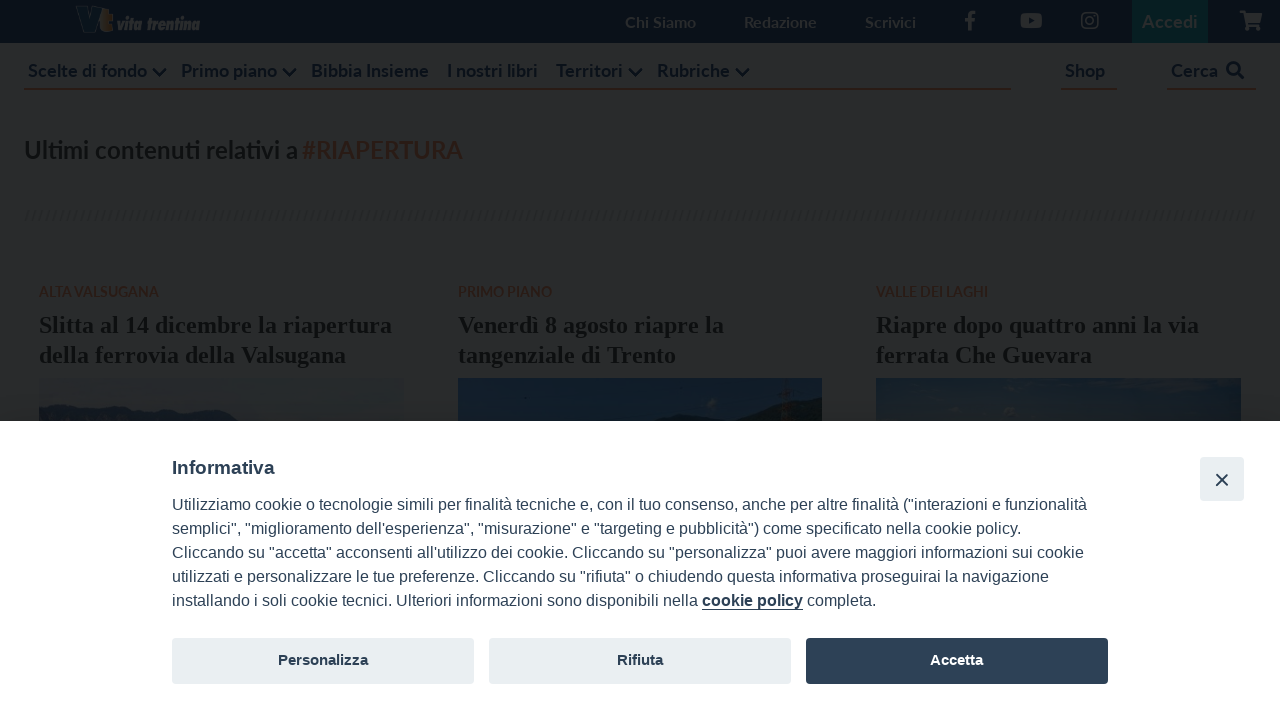

--- FILE ---
content_type: text/html; charset=UTF-8
request_url: https://www.vitatrentina.it/tag/riapertura/
body_size: 20756
content:
<!DOCTYPE html>
<html lang="it-IT" class="is-fullheight">
<head>
    <meta charset="UTF-8">
    <meta name="viewport" content="width=device-width, initial-scale=1">
    <link rel="profile" href="http://gmpg.org/xfn/11">
    <link rel="stylesheet" href="https://cdnjs.cloudflare.com/ajax/libs/font-awesome/4.7.0/css/font-awesome.min.css"/>
    <meta name='robots' content='index, follow, max-image-preview:large, max-snippet:-1, max-video-preview:-1' />

	<!-- This site is optimized with the Yoast SEO plugin v26.7 - https://yoast.com/wordpress/plugins/seo/ -->
	<title>riapertura Archivi - Vita Trentina</title>
	<link rel="canonical" href="https://vitatrentina.it/tag/riapertura/" />
	<link rel="next" href="https://vitatrentina.it/tag/riapertura/page/2/" />
	<meta property="og:locale" content="it_IT" />
	<meta property="og:type" content="article" />
	<meta property="og:title" content="riapertura Archivi - Vita Trentina" />
	<meta property="og:url" content="https://vitatrentina.it/tag/riapertura/" />
	<meta property="og:site_name" content="Vita Trentina" />
	<meta name="twitter:card" content="summary_large_image" />
	<meta name="twitter:site" content="@vitatrentina26" />
	<script type="application/ld+json" class="yoast-schema-graph">{"@context":"https://schema.org","@graph":[{"@type":"CollectionPage","@id":"https://vitatrentina.it/tag/riapertura/","url":"https://vitatrentina.it/tag/riapertura/","name":"riapertura Archivi - Vita Trentina","isPartOf":{"@id":"https://www.vitatrentina.it/#website"},"primaryImageOfPage":{"@id":"https://vitatrentina.it/tag/riapertura/#primaryimage"},"image":{"@id":"https://vitatrentina.it/tag/riapertura/#primaryimage"},"thumbnailUrl":"https://www.vitatrentina.it/wp-content/uploads/2024/01/Treno-Valsugana_imagefullwide.jpg","breadcrumb":{"@id":"https://vitatrentina.it/tag/riapertura/#breadcrumb"},"inLanguage":"it-IT"},{"@type":"ImageObject","inLanguage":"it-IT","@id":"https://vitatrentina.it/tag/riapertura/#primaryimage","url":"https://www.vitatrentina.it/wp-content/uploads/2024/01/Treno-Valsugana_imagefullwide.jpg","contentUrl":"https://www.vitatrentina.it/wp-content/uploads/2024/01/Treno-Valsugana_imagefullwide.jpg","width":1170,"height":757,"caption":"Foto Matteo Rensi"},{"@type":"BreadcrumbList","@id":"https://vitatrentina.it/tag/riapertura/#breadcrumb","itemListElement":[{"@type":"ListItem","position":1,"name":"Home","item":"https://www.vitatrentina.it/"},{"@type":"ListItem","position":2,"name":"riapertura"}]},{"@type":"WebSite","@id":"https://www.vitatrentina.it/#website","url":"https://www.vitatrentina.it/","name":"Vita Trentina","description":"L&#039;informazione giorno dopo giorno","potentialAction":[{"@type":"SearchAction","target":{"@type":"EntryPoint","urlTemplate":"https://www.vitatrentina.it/?s={search_term_string}"},"query-input":{"@type":"PropertyValueSpecification","valueRequired":true,"valueName":"search_term_string"}}],"inLanguage":"it-IT"}]}</script>
	<!-- / Yoast SEO plugin. -->


<link rel='dns-prefetch' href='//use.fontawesome.com' />
<link rel="alternate" type="application/rss+xml" title="Vita Trentina &raquo; Feed" href="https://www.vitatrentina.it/feed/" />
<link rel="alternate" type="application/rss+xml" title="Vita Trentina &raquo; Feed dei commenti" href="https://www.vitatrentina.it/comments/feed/" />
<link rel="alternate" type="application/rss+xml" title="Vita Trentina &raquo; riapertura Feed del tag" href="https://www.vitatrentina.it/tag/riapertura/feed/" />
		<!-- This site uses the Google Analytics by ExactMetrics plugin v8.11.1 - Using Analytics tracking - https://www.exactmetrics.com/ -->
							<script src="//www.googletagmanager.com/gtag/js?id=G-YTVQ9ZSRHX"  data-cfasync="false" data-wpfc-render="false" type="text/javascript" async></script>
			<script data-cfasync="false" data-wpfc-render="false" type="text/javascript">
				var em_version = '8.11.1';
				var em_track_user = true;
				var em_no_track_reason = '';
								var ExactMetricsDefaultLocations = {"page_location":"https:\/\/www.vitatrentina.it\/tag\/riapertura\/"};
								if ( typeof ExactMetricsPrivacyGuardFilter === 'function' ) {
					var ExactMetricsLocations = (typeof ExactMetricsExcludeQuery === 'object') ? ExactMetricsPrivacyGuardFilter( ExactMetricsExcludeQuery ) : ExactMetricsPrivacyGuardFilter( ExactMetricsDefaultLocations );
				} else {
					var ExactMetricsLocations = (typeof ExactMetricsExcludeQuery === 'object') ? ExactMetricsExcludeQuery : ExactMetricsDefaultLocations;
				}

								var disableStrs = [
										'ga-disable-G-YTVQ9ZSRHX',
									];

				/* Function to detect opted out users */
				function __gtagTrackerIsOptedOut() {
					for (var index = 0; index < disableStrs.length; index++) {
						if (document.cookie.indexOf(disableStrs[index] + '=true') > -1) {
							return true;
						}
					}

					return false;
				}

				/* Disable tracking if the opt-out cookie exists. */
				if (__gtagTrackerIsOptedOut()) {
					for (var index = 0; index < disableStrs.length; index++) {
						window[disableStrs[index]] = true;
					}
				}

				/* Opt-out function */
				function __gtagTrackerOptout() {
					for (var index = 0; index < disableStrs.length; index++) {
						document.cookie = disableStrs[index] + '=true; expires=Thu, 31 Dec 2099 23:59:59 UTC; path=/';
						window[disableStrs[index]] = true;
					}
				}

				if ('undefined' === typeof gaOptout) {
					function gaOptout() {
						__gtagTrackerOptout();
					}
				}
								window.dataLayer = window.dataLayer || [];

				window.ExactMetricsDualTracker = {
					helpers: {},
					trackers: {},
				};
				if (em_track_user) {
					function __gtagDataLayer() {
						dataLayer.push(arguments);
					}

					function __gtagTracker(type, name, parameters) {
						if (!parameters) {
							parameters = {};
						}

						if (parameters.send_to) {
							__gtagDataLayer.apply(null, arguments);
							return;
						}

						if (type === 'event') {
														parameters.send_to = exactmetrics_frontend.v4_id;
							var hookName = name;
							if (typeof parameters['event_category'] !== 'undefined') {
								hookName = parameters['event_category'] + ':' + name;
							}

							if (typeof ExactMetricsDualTracker.trackers[hookName] !== 'undefined') {
								ExactMetricsDualTracker.trackers[hookName](parameters);
							} else {
								__gtagDataLayer('event', name, parameters);
							}
							
						} else {
							__gtagDataLayer.apply(null, arguments);
						}
					}

					__gtagTracker('js', new Date());
					__gtagTracker('set', {
						'developer_id.dNDMyYj': true,
											});
					if ( ExactMetricsLocations.page_location ) {
						__gtagTracker('set', ExactMetricsLocations);
					}
										__gtagTracker('config', 'G-YTVQ9ZSRHX', {"forceSSL":"true","link_attribution":"true"} );
										window.gtag = __gtagTracker;										(function () {
						/* https://developers.google.com/analytics/devguides/collection/analyticsjs/ */
						/* ga and __gaTracker compatibility shim. */
						var noopfn = function () {
							return null;
						};
						var newtracker = function () {
							return new Tracker();
						};
						var Tracker = function () {
							return null;
						};
						var p = Tracker.prototype;
						p.get = noopfn;
						p.set = noopfn;
						p.send = function () {
							var args = Array.prototype.slice.call(arguments);
							args.unshift('send');
							__gaTracker.apply(null, args);
						};
						var __gaTracker = function () {
							var len = arguments.length;
							if (len === 0) {
								return;
							}
							var f = arguments[len - 1];
							if (typeof f !== 'object' || f === null || typeof f.hitCallback !== 'function') {
								if ('send' === arguments[0]) {
									var hitConverted, hitObject = false, action;
									if ('event' === arguments[1]) {
										if ('undefined' !== typeof arguments[3]) {
											hitObject = {
												'eventAction': arguments[3],
												'eventCategory': arguments[2],
												'eventLabel': arguments[4],
												'value': arguments[5] ? arguments[5] : 1,
											}
										}
									}
									if ('pageview' === arguments[1]) {
										if ('undefined' !== typeof arguments[2]) {
											hitObject = {
												'eventAction': 'page_view',
												'page_path': arguments[2],
											}
										}
									}
									if (typeof arguments[2] === 'object') {
										hitObject = arguments[2];
									}
									if (typeof arguments[5] === 'object') {
										Object.assign(hitObject, arguments[5]);
									}
									if ('undefined' !== typeof arguments[1].hitType) {
										hitObject = arguments[1];
										if ('pageview' === hitObject.hitType) {
											hitObject.eventAction = 'page_view';
										}
									}
									if (hitObject) {
										action = 'timing' === arguments[1].hitType ? 'timing_complete' : hitObject.eventAction;
										hitConverted = mapArgs(hitObject);
										__gtagTracker('event', action, hitConverted);
									}
								}
								return;
							}

							function mapArgs(args) {
								var arg, hit = {};
								var gaMap = {
									'eventCategory': 'event_category',
									'eventAction': 'event_action',
									'eventLabel': 'event_label',
									'eventValue': 'event_value',
									'nonInteraction': 'non_interaction',
									'timingCategory': 'event_category',
									'timingVar': 'name',
									'timingValue': 'value',
									'timingLabel': 'event_label',
									'page': 'page_path',
									'location': 'page_location',
									'title': 'page_title',
									'referrer' : 'page_referrer',
								};
								for (arg in args) {
																		if (!(!args.hasOwnProperty(arg) || !gaMap.hasOwnProperty(arg))) {
										hit[gaMap[arg]] = args[arg];
									} else {
										hit[arg] = args[arg];
									}
								}
								return hit;
							}

							try {
								f.hitCallback();
							} catch (ex) {
							}
						};
						__gaTracker.create = newtracker;
						__gaTracker.getByName = newtracker;
						__gaTracker.getAll = function () {
							return [];
						};
						__gaTracker.remove = noopfn;
						__gaTracker.loaded = true;
						window['__gaTracker'] = __gaTracker;
					})();
									} else {
										console.log("");
					(function () {
						function __gtagTracker() {
							return null;
						}

						window['__gtagTracker'] = __gtagTracker;
						window['gtag'] = __gtagTracker;
					})();
									}
			</script>
							<!-- / Google Analytics by ExactMetrics -->
		<!-- www.vitatrentina.it is managing ads with Advanced Ads 2.0.16 – https://wpadvancedads.com/ --><script id="vitat-ready">
			window.advanced_ads_ready=function(e,a){a=a||"complete";var d=function(e){return"interactive"===a?"loading"!==e:"complete"===e};d(document.readyState)?e():document.addEventListener("readystatechange",(function(a){d(a.target.readyState)&&e()}),{once:"interactive"===a})},window.advanced_ads_ready_queue=window.advanced_ads_ready_queue||[];		</script>
		<style id='wp-img-auto-sizes-contain-inline-css' type='text/css'>
img:is([sizes=auto i],[sizes^="auto," i]){contain-intrinsic-size:3000px 1500px}
/*# sourceURL=wp-img-auto-sizes-contain-inline-css */
</style>
<link rel='stylesheet' id='sbi_styles-css' href='https://www.vitatrentina.it/wp-content/plugins/instagram-feed/css/sbi-styles.min.css?ver=6.10.0' type='text/css' media='all' />
<style id='wp-emoji-styles-inline-css' type='text/css'>

	img.wp-smiley, img.emoji {
		display: inline !important;
		border: none !important;
		box-shadow: none !important;
		height: 1em !important;
		width: 1em !important;
		margin: 0 0.07em !important;
		vertical-align: -0.1em !important;
		background: none !important;
		padding: 0 !important;
	}
/*# sourceURL=wp-emoji-styles-inline-css */
</style>
<style id='wp-block-library-inline-css' type='text/css'>
:root{--wp-block-synced-color:#7a00df;--wp-block-synced-color--rgb:122,0,223;--wp-bound-block-color:var(--wp-block-synced-color);--wp-editor-canvas-background:#ddd;--wp-admin-theme-color:#007cba;--wp-admin-theme-color--rgb:0,124,186;--wp-admin-theme-color-darker-10:#006ba1;--wp-admin-theme-color-darker-10--rgb:0,107,160.5;--wp-admin-theme-color-darker-20:#005a87;--wp-admin-theme-color-darker-20--rgb:0,90,135;--wp-admin-border-width-focus:2px}@media (min-resolution:192dpi){:root{--wp-admin-border-width-focus:1.5px}}.wp-element-button{cursor:pointer}:root .has-very-light-gray-background-color{background-color:#eee}:root .has-very-dark-gray-background-color{background-color:#313131}:root .has-very-light-gray-color{color:#eee}:root .has-very-dark-gray-color{color:#313131}:root .has-vivid-green-cyan-to-vivid-cyan-blue-gradient-background{background:linear-gradient(135deg,#00d084,#0693e3)}:root .has-purple-crush-gradient-background{background:linear-gradient(135deg,#34e2e4,#4721fb 50%,#ab1dfe)}:root .has-hazy-dawn-gradient-background{background:linear-gradient(135deg,#faaca8,#dad0ec)}:root .has-subdued-olive-gradient-background{background:linear-gradient(135deg,#fafae1,#67a671)}:root .has-atomic-cream-gradient-background{background:linear-gradient(135deg,#fdd79a,#004a59)}:root .has-nightshade-gradient-background{background:linear-gradient(135deg,#330968,#31cdcf)}:root .has-midnight-gradient-background{background:linear-gradient(135deg,#020381,#2874fc)}:root{--wp--preset--font-size--normal:16px;--wp--preset--font-size--huge:42px}.has-regular-font-size{font-size:1em}.has-larger-font-size{font-size:2.625em}.has-normal-font-size{font-size:var(--wp--preset--font-size--normal)}.has-huge-font-size{font-size:var(--wp--preset--font-size--huge)}.has-text-align-center{text-align:center}.has-text-align-left{text-align:left}.has-text-align-right{text-align:right}.has-fit-text{white-space:nowrap!important}#end-resizable-editor-section{display:none}.aligncenter{clear:both}.items-justified-left{justify-content:flex-start}.items-justified-center{justify-content:center}.items-justified-right{justify-content:flex-end}.items-justified-space-between{justify-content:space-between}.screen-reader-text{border:0;clip-path:inset(50%);height:1px;margin:-1px;overflow:hidden;padding:0;position:absolute;width:1px;word-wrap:normal!important}.screen-reader-text:focus{background-color:#ddd;clip-path:none;color:#444;display:block;font-size:1em;height:auto;left:5px;line-height:normal;padding:15px 23px 14px;text-decoration:none;top:5px;width:auto;z-index:100000}html :where(.has-border-color){border-style:solid}html :where([style*=border-top-color]){border-top-style:solid}html :where([style*=border-right-color]){border-right-style:solid}html :where([style*=border-bottom-color]){border-bottom-style:solid}html :where([style*=border-left-color]){border-left-style:solid}html :where([style*=border-width]){border-style:solid}html :where([style*=border-top-width]){border-top-style:solid}html :where([style*=border-right-width]){border-right-style:solid}html :where([style*=border-bottom-width]){border-bottom-style:solid}html :where([style*=border-left-width]){border-left-style:solid}html :where(img[class*=wp-image-]){height:auto;max-width:100%}:where(figure){margin:0 0 1em}html :where(.is-position-sticky){--wp-admin--admin-bar--position-offset:var(--wp-admin--admin-bar--height,0px)}@media screen and (max-width:600px){html :where(.is-position-sticky){--wp-admin--admin-bar--position-offset:0px}}

/*# sourceURL=wp-block-library-inline-css */
</style><style id='global-styles-inline-css' type='text/css'>
:root{--wp--preset--aspect-ratio--square: 1;--wp--preset--aspect-ratio--4-3: 4/3;--wp--preset--aspect-ratio--3-4: 3/4;--wp--preset--aspect-ratio--3-2: 3/2;--wp--preset--aspect-ratio--2-3: 2/3;--wp--preset--aspect-ratio--16-9: 16/9;--wp--preset--aspect-ratio--9-16: 9/16;--wp--preset--color--black: #000000;--wp--preset--color--cyan-bluish-gray: #abb8c3;--wp--preset--color--white: #ffffff;--wp--preset--color--pale-pink: #f78da7;--wp--preset--color--vivid-red: #cf2e2e;--wp--preset--color--luminous-vivid-orange: #ff6900;--wp--preset--color--luminous-vivid-amber: #fcb900;--wp--preset--color--light-green-cyan: #7bdcb5;--wp--preset--color--vivid-green-cyan: #00d084;--wp--preset--color--pale-cyan-blue: #8ed1fc;--wp--preset--color--vivid-cyan-blue: #0693e3;--wp--preset--color--vivid-purple: #9b51e0;--wp--preset--gradient--vivid-cyan-blue-to-vivid-purple: linear-gradient(135deg,rgb(6,147,227) 0%,rgb(155,81,224) 100%);--wp--preset--gradient--light-green-cyan-to-vivid-green-cyan: linear-gradient(135deg,rgb(122,220,180) 0%,rgb(0,208,130) 100%);--wp--preset--gradient--luminous-vivid-amber-to-luminous-vivid-orange: linear-gradient(135deg,rgb(252,185,0) 0%,rgb(255,105,0) 100%);--wp--preset--gradient--luminous-vivid-orange-to-vivid-red: linear-gradient(135deg,rgb(255,105,0) 0%,rgb(207,46,46) 100%);--wp--preset--gradient--very-light-gray-to-cyan-bluish-gray: linear-gradient(135deg,rgb(238,238,238) 0%,rgb(169,184,195) 100%);--wp--preset--gradient--cool-to-warm-spectrum: linear-gradient(135deg,rgb(74,234,220) 0%,rgb(151,120,209) 20%,rgb(207,42,186) 40%,rgb(238,44,130) 60%,rgb(251,105,98) 80%,rgb(254,248,76) 100%);--wp--preset--gradient--blush-light-purple: linear-gradient(135deg,rgb(255,206,236) 0%,rgb(152,150,240) 100%);--wp--preset--gradient--blush-bordeaux: linear-gradient(135deg,rgb(254,205,165) 0%,rgb(254,45,45) 50%,rgb(107,0,62) 100%);--wp--preset--gradient--luminous-dusk: linear-gradient(135deg,rgb(255,203,112) 0%,rgb(199,81,192) 50%,rgb(65,88,208) 100%);--wp--preset--gradient--pale-ocean: linear-gradient(135deg,rgb(255,245,203) 0%,rgb(182,227,212) 50%,rgb(51,167,181) 100%);--wp--preset--gradient--electric-grass: linear-gradient(135deg,rgb(202,248,128) 0%,rgb(113,206,126) 100%);--wp--preset--gradient--midnight: linear-gradient(135deg,rgb(2,3,129) 0%,rgb(40,116,252) 100%);--wp--preset--font-size--small: 13px;--wp--preset--font-size--medium: 20px;--wp--preset--font-size--large: 36px;--wp--preset--font-size--x-large: 42px;--wp--preset--spacing--20: 0.44rem;--wp--preset--spacing--30: 0.67rem;--wp--preset--spacing--40: 1rem;--wp--preset--spacing--50: 1.5rem;--wp--preset--spacing--60: 2.25rem;--wp--preset--spacing--70: 3.38rem;--wp--preset--spacing--80: 5.06rem;--wp--preset--shadow--natural: 6px 6px 9px rgba(0, 0, 0, 0.2);--wp--preset--shadow--deep: 12px 12px 50px rgba(0, 0, 0, 0.4);--wp--preset--shadow--sharp: 6px 6px 0px rgba(0, 0, 0, 0.2);--wp--preset--shadow--outlined: 6px 6px 0px -3px rgb(255, 255, 255), 6px 6px rgb(0, 0, 0);--wp--preset--shadow--crisp: 6px 6px 0px rgb(0, 0, 0);}:where(.is-layout-flex){gap: 0.5em;}:where(.is-layout-grid){gap: 0.5em;}body .is-layout-flex{display: flex;}.is-layout-flex{flex-wrap: wrap;align-items: center;}.is-layout-flex > :is(*, div){margin: 0;}body .is-layout-grid{display: grid;}.is-layout-grid > :is(*, div){margin: 0;}:where(.wp-block-columns.is-layout-flex){gap: 2em;}:where(.wp-block-columns.is-layout-grid){gap: 2em;}:where(.wp-block-post-template.is-layout-flex){gap: 1.25em;}:where(.wp-block-post-template.is-layout-grid){gap: 1.25em;}.has-black-color{color: var(--wp--preset--color--black) !important;}.has-cyan-bluish-gray-color{color: var(--wp--preset--color--cyan-bluish-gray) !important;}.has-white-color{color: var(--wp--preset--color--white) !important;}.has-pale-pink-color{color: var(--wp--preset--color--pale-pink) !important;}.has-vivid-red-color{color: var(--wp--preset--color--vivid-red) !important;}.has-luminous-vivid-orange-color{color: var(--wp--preset--color--luminous-vivid-orange) !important;}.has-luminous-vivid-amber-color{color: var(--wp--preset--color--luminous-vivid-amber) !important;}.has-light-green-cyan-color{color: var(--wp--preset--color--light-green-cyan) !important;}.has-vivid-green-cyan-color{color: var(--wp--preset--color--vivid-green-cyan) !important;}.has-pale-cyan-blue-color{color: var(--wp--preset--color--pale-cyan-blue) !important;}.has-vivid-cyan-blue-color{color: var(--wp--preset--color--vivid-cyan-blue) !important;}.has-vivid-purple-color{color: var(--wp--preset--color--vivid-purple) !important;}.has-black-background-color{background-color: var(--wp--preset--color--black) !important;}.has-cyan-bluish-gray-background-color{background-color: var(--wp--preset--color--cyan-bluish-gray) !important;}.has-white-background-color{background-color: var(--wp--preset--color--white) !important;}.has-pale-pink-background-color{background-color: var(--wp--preset--color--pale-pink) !important;}.has-vivid-red-background-color{background-color: var(--wp--preset--color--vivid-red) !important;}.has-luminous-vivid-orange-background-color{background-color: var(--wp--preset--color--luminous-vivid-orange) !important;}.has-luminous-vivid-amber-background-color{background-color: var(--wp--preset--color--luminous-vivid-amber) !important;}.has-light-green-cyan-background-color{background-color: var(--wp--preset--color--light-green-cyan) !important;}.has-vivid-green-cyan-background-color{background-color: var(--wp--preset--color--vivid-green-cyan) !important;}.has-pale-cyan-blue-background-color{background-color: var(--wp--preset--color--pale-cyan-blue) !important;}.has-vivid-cyan-blue-background-color{background-color: var(--wp--preset--color--vivid-cyan-blue) !important;}.has-vivid-purple-background-color{background-color: var(--wp--preset--color--vivid-purple) !important;}.has-black-border-color{border-color: var(--wp--preset--color--black) !important;}.has-cyan-bluish-gray-border-color{border-color: var(--wp--preset--color--cyan-bluish-gray) !important;}.has-white-border-color{border-color: var(--wp--preset--color--white) !important;}.has-pale-pink-border-color{border-color: var(--wp--preset--color--pale-pink) !important;}.has-vivid-red-border-color{border-color: var(--wp--preset--color--vivid-red) !important;}.has-luminous-vivid-orange-border-color{border-color: var(--wp--preset--color--luminous-vivid-orange) !important;}.has-luminous-vivid-amber-border-color{border-color: var(--wp--preset--color--luminous-vivid-amber) !important;}.has-light-green-cyan-border-color{border-color: var(--wp--preset--color--light-green-cyan) !important;}.has-vivid-green-cyan-border-color{border-color: var(--wp--preset--color--vivid-green-cyan) !important;}.has-pale-cyan-blue-border-color{border-color: var(--wp--preset--color--pale-cyan-blue) !important;}.has-vivid-cyan-blue-border-color{border-color: var(--wp--preset--color--vivid-cyan-blue) !important;}.has-vivid-purple-border-color{border-color: var(--wp--preset--color--vivid-purple) !important;}.has-vivid-cyan-blue-to-vivid-purple-gradient-background{background: var(--wp--preset--gradient--vivid-cyan-blue-to-vivid-purple) !important;}.has-light-green-cyan-to-vivid-green-cyan-gradient-background{background: var(--wp--preset--gradient--light-green-cyan-to-vivid-green-cyan) !important;}.has-luminous-vivid-amber-to-luminous-vivid-orange-gradient-background{background: var(--wp--preset--gradient--luminous-vivid-amber-to-luminous-vivid-orange) !important;}.has-luminous-vivid-orange-to-vivid-red-gradient-background{background: var(--wp--preset--gradient--luminous-vivid-orange-to-vivid-red) !important;}.has-very-light-gray-to-cyan-bluish-gray-gradient-background{background: var(--wp--preset--gradient--very-light-gray-to-cyan-bluish-gray) !important;}.has-cool-to-warm-spectrum-gradient-background{background: var(--wp--preset--gradient--cool-to-warm-spectrum) !important;}.has-blush-light-purple-gradient-background{background: var(--wp--preset--gradient--blush-light-purple) !important;}.has-blush-bordeaux-gradient-background{background: var(--wp--preset--gradient--blush-bordeaux) !important;}.has-luminous-dusk-gradient-background{background: var(--wp--preset--gradient--luminous-dusk) !important;}.has-pale-ocean-gradient-background{background: var(--wp--preset--gradient--pale-ocean) !important;}.has-electric-grass-gradient-background{background: var(--wp--preset--gradient--electric-grass) !important;}.has-midnight-gradient-background{background: var(--wp--preset--gradient--midnight) !important;}.has-small-font-size{font-size: var(--wp--preset--font-size--small) !important;}.has-medium-font-size{font-size: var(--wp--preset--font-size--medium) !important;}.has-large-font-size{font-size: var(--wp--preset--font-size--large) !important;}.has-x-large-font-size{font-size: var(--wp--preset--font-size--x-large) !important;}
/*# sourceURL=global-styles-inline-css */
</style>

<style id='classic-theme-styles-inline-css' type='text/css'>
/*! This file is auto-generated */
.wp-block-button__link{color:#fff;background-color:#32373c;border-radius:9999px;box-shadow:none;text-decoration:none;padding:calc(.667em + 2px) calc(1.333em + 2px);font-size:1.125em}.wp-block-file__button{background:#32373c;color:#fff;text-decoration:none}
/*# sourceURL=/wp-includes/css/classic-themes.min.css */
</style>
<link rel='stylesheet' id='contact-form-7-css' href='https://www.vitatrentina.it/wp-content/plugins/contact-form-7/includes/css/styles.css?ver=6.1.4' type='text/css' media='all' />
<link rel='stylesheet' id='events-manager-css' href='https://www.vitatrentina.it/wp-content/plugins/events-manager/includes/css/events-manager.min.css?ver=7.2.3.1' type='text/css' media='all' />
<style id='events-manager-inline-css' type='text/css'>
body .em { --font-family : inherit; --font-weight : inherit; --font-size : 1em; --line-height : inherit; }
/*# sourceURL=events-manager-inline-css */
</style>
<link rel='stylesheet' id='iandu-cookieconsent-css' href='https://www.vitatrentina.it/wp-content/plugins/iandu-cookieconsent/public/css/iandu-cookieconsent-public.css?ver=1.4.0' type='text/css' media='all' />
<link rel='stylesheet' id='woocommerce-layout-css' href='https://www.vitatrentina.it/wp-content/plugins/woocommerce/assets/css/woocommerce-layout.css?ver=10.4.3' type='text/css' media='all' />
<link rel='stylesheet' id='woocommerce-smallscreen-css' href='https://www.vitatrentina.it/wp-content/plugins/woocommerce/assets/css/woocommerce-smallscreen.css?ver=10.4.3' type='text/css' media='only screen and (max-width: 768px)' />
<link rel='stylesheet' id='woocommerce-general-css' href='https://www.vitatrentina.it/wp-content/plugins/woocommerce/assets/css/woocommerce.css?ver=10.4.3' type='text/css' media='all' />
<style id='woocommerce-inline-inline-css' type='text/css'>
.woocommerce form .form-row .required { visibility: visible; }
/*# sourceURL=woocommerce-inline-inline-css */
</style>
<link rel='stylesheet' id='wp-polls-css' href='https://www.vitatrentina.it/wp-content/plugins/wp-polls/polls-css.css?ver=2.77.3' type='text/css' media='all' />
<style id='wp-polls-inline-css' type='text/css'>
.wp-polls .pollbar {
	margin: 1px;
	font-size: 6px;
	line-height: 8px;
	height: 8px;
	background-image: url('https://www.vitatrentina.it/wp-content/plugins/wp-polls/images/default/pollbg.gif');
	border: 1px solid #c8c8c8;
}

/*# sourceURL=wp-polls-inline-css */
</style>
<link rel='stylesheet' id='bulmapress-bulma-style-css' href='https://www.vitatrentina.it/wp-content/themes/bulmapress-master/frontend/bulmapress/css/bulmapress.css?ver=6.9' type='text/css' media='all' />
<link rel='stylesheet' id='bulmapress-style-css' href='https://www.vitatrentina.it/wp-content/themes/bulmapress-master/style.css?ver=1.0.3' type='text/css' media='all' />
<link rel='stylesheet' id='bulmapress-fontawesome-css' href='https://use.fontawesome.com/releases/v5.2.0/css/all.css?ver=6.9' type='text/css' media='all' />
<link rel='stylesheet' id='fancybox-style-css' href='https://www.vitatrentina.it/wp-content/themes/bulmapress-master/assets/css/jquery.fancybox.min.css?ver=6.9' type='text/css' media='all' />
<link rel='stylesheet' id='sib-front-css-css' href='https://www.vitatrentina.it/wp-content/plugins/mailin/css/mailin-front.css?ver=6.9' type='text/css' media='all' />
<script type="text/javascript" src="https://www.vitatrentina.it/wp-includes/js/jquery/jquery.min.js?ver=3.7.1" id="jquery-core-js"></script>
<script type="text/javascript" src="https://www.vitatrentina.it/wp-includes/js/jquery/jquery-migrate.min.js?ver=3.4.1" id="jquery-migrate-js"></script>
<script type="text/javascript" src="https://www.vitatrentina.it/wp-includes/js/jquery/ui/core.min.js?ver=1.13.3" id="jquery-ui-core-js"></script>
<script type="text/javascript" src="https://www.vitatrentina.it/wp-includes/js/jquery/ui/mouse.min.js?ver=1.13.3" id="jquery-ui-mouse-js"></script>
<script type="text/javascript" src="https://www.vitatrentina.it/wp-content/plugins/google-analytics-dashboard-for-wp/assets/js/frontend-gtag.min.js?ver=8.11.1" id="exactmetrics-frontend-script-js" async="async" data-wp-strategy="async"></script>
<script data-cfasync="false" data-wpfc-render="false" type="text/javascript" id='exactmetrics-frontend-script-js-extra'>/* <![CDATA[ */
var exactmetrics_frontend = {"js_events_tracking":"true","download_extensions":"doc,pdf,ppt,zip,xls,docx,pptx,xlsx","inbound_paths":"[{\"path\":\"\\\/go\\\/\",\"label\":\"affiliate\"},{\"path\":\"\\\/recommend\\\/\",\"label\":\"affiliate\"}]","home_url":"https:\/\/www.vitatrentina.it","hash_tracking":"false","v4_id":"G-YTVQ9ZSRHX"};/* ]]> */
</script>
<script type="text/javascript" src="https://www.vitatrentina.it/wp-includes/js/jquery/ui/sortable.min.js?ver=1.13.3" id="jquery-ui-sortable-js"></script>
<script type="text/javascript" src="https://www.vitatrentina.it/wp-includes/js/jquery/ui/datepicker.min.js?ver=1.13.3" id="jquery-ui-datepicker-js"></script>
<script type="text/javascript" id="jquery-ui-datepicker-js-after">
/* <![CDATA[ */
jQuery(function(jQuery){jQuery.datepicker.setDefaults({"closeText":"Chiudi","currentText":"Oggi","monthNames":["Gennaio","Febbraio","Marzo","Aprile","Maggio","Giugno","Luglio","Agosto","Settembre","Ottobre","Novembre","Dicembre"],"monthNamesShort":["Gen","Feb","Mar","Apr","Mag","Giu","Lug","Ago","Set","Ott","Nov","Dic"],"nextText":"Prossimo","prevText":"Precedente","dayNames":["domenica","luned\u00ec","marted\u00ec","mercoled\u00ec","gioved\u00ec","venerd\u00ec","sabato"],"dayNamesShort":["Dom","Lun","Mar","Mer","Gio","Ven","Sab"],"dayNamesMin":["D","L","M","M","G","V","S"],"dateFormat":"d MM yy","firstDay":1,"isRTL":false});});
//# sourceURL=jquery-ui-datepicker-js-after
/* ]]> */
</script>
<script type="text/javascript" src="https://www.vitatrentina.it/wp-includes/js/jquery/ui/resizable.min.js?ver=1.13.3" id="jquery-ui-resizable-js"></script>
<script type="text/javascript" src="https://www.vitatrentina.it/wp-includes/js/jquery/ui/draggable.min.js?ver=1.13.3" id="jquery-ui-draggable-js"></script>
<script type="text/javascript" src="https://www.vitatrentina.it/wp-includes/js/jquery/ui/controlgroup.min.js?ver=1.13.3" id="jquery-ui-controlgroup-js"></script>
<script type="text/javascript" src="https://www.vitatrentina.it/wp-includes/js/jquery/ui/checkboxradio.min.js?ver=1.13.3" id="jquery-ui-checkboxradio-js"></script>
<script type="text/javascript" src="https://www.vitatrentina.it/wp-includes/js/jquery/ui/button.min.js?ver=1.13.3" id="jquery-ui-button-js"></script>
<script type="text/javascript" src="https://www.vitatrentina.it/wp-includes/js/jquery/ui/dialog.min.js?ver=1.13.3" id="jquery-ui-dialog-js"></script>
<script type="text/javascript" id="events-manager-js-extra">
/* <![CDATA[ */
var EM = {"ajaxurl":"https://www.vitatrentina.it/wp-admin/admin-ajax.php","locationajaxurl":"https://www.vitatrentina.it/wp-admin/admin-ajax.php?action=locations_search","firstDay":"1","locale":"it","dateFormat":"yy-mm-dd","ui_css":"https://www.vitatrentina.it/wp-content/plugins/events-manager/includes/css/jquery-ui/build.min.css","show24hours":"1","is_ssl":"1","autocomplete_limit":"10","calendar":{"breakpoints":{"small":560,"medium":908,"large":false},"month_format":"M Y"},"phone":"","datepicker":{"format":"d/m/Y","locale":"it"},"search":{"breakpoints":{"small":650,"medium":850,"full":false}},"url":"https://www.vitatrentina.it/wp-content/plugins/events-manager","assets":{"input.em-uploader":{"js":{"em-uploader":{"url":"https://www.vitatrentina.it/wp-content/plugins/events-manager/includes/js/em-uploader.js?v=7.2.3.1","event":"em_uploader_ready"}}},".em-event-editor":{"js":{"event-editor":{"url":"https://www.vitatrentina.it/wp-content/plugins/events-manager/includes/js/events-manager-event-editor.js?v=7.2.3.1","event":"em_event_editor_ready"}},"css":{"event-editor":"https://www.vitatrentina.it/wp-content/plugins/events-manager/includes/css/events-manager-event-editor.min.css?v=7.2.3.1"}},".em-recurrence-sets, .em-timezone":{"js":{"luxon":{"url":"luxon/luxon.js?v=7.2.3.1","event":"em_luxon_ready"}}},".em-booking-form, #em-booking-form, .em-booking-recurring, .em-event-booking-form":{"js":{"em-bookings":{"url":"https://www.vitatrentina.it/wp-content/plugins/events-manager/includes/js/bookingsform.js?v=7.2.3.1","event":"em_booking_form_js_loaded"}}},"#em-opt-archetypes":{"js":{"archetypes":"https://www.vitatrentina.it/wp-content/plugins/events-manager/includes/js/admin-archetype-editor.js?v=7.2.3.1","archetypes_ms":"https://www.vitatrentina.it/wp-content/plugins/events-manager/includes/js/admin-archetypes.js?v=7.2.3.1","qs":"qs/qs.js?v=7.2.3.1"}}},"cached":"1","bookingInProgress":"Per favore attendi che la prenotazione venga elaborata.","tickets_save":"Salvare biglietto","bookingajaxurl":"https://www.vitatrentina.it/wp-admin/admin-ajax.php","bookings_export_save":"Prenotazioni Export","bookings_settings_save":"Salva le impostazioni","booking_delete":"Sei sicuro di voler cancellare?","booking_offset":"30","bookings":{"submit_button":{"text":{"default":"Invia la tua prenotazione","free":"Invia la tua prenotazione","payment":"Invia la tua prenotazione","processing":"Processing ..."}},"update_listener":""},"bb_full":"Tutto Esaurito","bb_book":"Prenota ora","bb_booking":"Prenotazione in corso ...","bb_booked":"Prenotazione presentata","bb_error":"Prenotazione Errore. Riprova?","bb_cancel":"Annullare","bb_canceling":"Annullamento...","bb_cancelled":"Cancellato","bb_cancel_error":"Cancellazione Errore. Riprova?","txt_search":"Ricerca","txt_searching":"Ricerca in corso...","txt_loading":"Caricamento in corso..."};
//# sourceURL=events-manager-js-extra
/* ]]> */
</script>
<script type="text/javascript" src="https://www.vitatrentina.it/wp-content/plugins/events-manager/includes/js/events-manager.js?ver=7.2.3.1" id="events-manager-js"></script>
<script type="text/javascript" src="https://www.vitatrentina.it/wp-content/plugins/events-manager/includes/external/flatpickr/l10n/it.js?ver=7.2.3.1" id="em-flatpickr-localization-js"></script>
<script type="text/javascript" id="3d-flip-book-client-locale-loader-js-extra">
/* <![CDATA[ */
var FB3D_CLIENT_LOCALE = {"ajaxurl":"https://www.vitatrentina.it/wp-admin/admin-ajax.php","dictionary":{"Table of contents":"Table of contents","Close":"Close","Bookmarks":"Bookmarks","Thumbnails":"Thumbnails","Search":"Search","Share":"Share","Facebook":"Facebook","Twitter":"Twitter","Email":"Email","Play":"Play","Previous page":"Previous page","Next page":"Next page","Zoom in":"Zoom in","Zoom out":"Zoom out","Fit view":"Fit view","Auto play":"Auto play","Full screen":"Full screen","More":"More","Smart pan":"Smart pan","Single page":"Single page","Sounds":"Sounds","Stats":"Stats","Print":"Print","Download":"Download","Goto first page":"Goto first page","Goto last page":"Goto last page"},"images":"https://www.vitatrentina.it/wp-content/plugins/interactive-3d-flipbook-powered-physics-engine/assets/images/","jsData":{"urls":[],"posts":{"ids_mis":[],"ids":[]},"pages":[],"firstPages":[],"bookCtrlProps":[],"bookTemplates":[]},"key":"3d-flip-book","pdfJS":{"pdfJsLib":"https://www.vitatrentina.it/wp-content/plugins/interactive-3d-flipbook-powered-physics-engine/assets/js/pdf.min.js?ver=4.3.136","pdfJsWorker":"https://www.vitatrentina.it/wp-content/plugins/interactive-3d-flipbook-powered-physics-engine/assets/js/pdf.worker.js?ver=4.3.136","stablePdfJsLib":"https://www.vitatrentina.it/wp-content/plugins/interactive-3d-flipbook-powered-physics-engine/assets/js/stable/pdf.min.js?ver=2.5.207","stablePdfJsWorker":"https://www.vitatrentina.it/wp-content/plugins/interactive-3d-flipbook-powered-physics-engine/assets/js/stable/pdf.worker.js?ver=2.5.207","pdfJsCMapUrl":"https://www.vitatrentina.it/wp-content/plugins/interactive-3d-flipbook-powered-physics-engine/assets/cmaps/"},"pluginsurl":"https://www.vitatrentina.it/wp-content/plugins/","pluginurl":"https://www.vitatrentina.it/wp-content/plugins/interactive-3d-flipbook-powered-physics-engine/","thumbnailSize":{"width":"150","height":"150"},"version":"1.16.13"};
//# sourceURL=3d-flip-book-client-locale-loader-js-extra
/* ]]> */
</script>
<script type="text/javascript" src="https://www.vitatrentina.it/wp-content/plugins/interactive-3d-flipbook-powered-physics-engine/assets/js/client-locale-loader.js?ver=1.16.13" id="3d-flip-book-client-locale-loader-js" async="async" data-wp-strategy="async"></script>
<script type="text/javascript" src="https://www.vitatrentina.it/wp-content/plugins/woocommerce/assets/js/jquery-blockui/jquery.blockUI.min.js?ver=2.7.0-wc.10.4.3" id="wc-jquery-blockui-js" defer="defer" data-wp-strategy="defer"></script>
<script type="text/javascript" id="wc-add-to-cart-js-extra">
/* <![CDATA[ */
var wc_add_to_cart_params = {"ajax_url":"/wp-admin/admin-ajax.php","wc_ajax_url":"/?wc-ajax=%%endpoint%%","i18n_view_cart":"Visualizza carrello","cart_url":"https://www.vitatrentina.it/carrello/","is_cart":"","cart_redirect_after_add":"yes"};
//# sourceURL=wc-add-to-cart-js-extra
/* ]]> */
</script>
<script type="text/javascript" src="https://www.vitatrentina.it/wp-content/plugins/woocommerce/assets/js/frontend/add-to-cart.min.js?ver=10.4.3" id="wc-add-to-cart-js" defer="defer" data-wp-strategy="defer"></script>
<script type="text/javascript" src="https://www.vitatrentina.it/wp-content/plugins/woocommerce/assets/js/js-cookie/js.cookie.min.js?ver=2.1.4-wc.10.4.3" id="wc-js-cookie-js" defer="defer" data-wp-strategy="defer"></script>
<script type="text/javascript" id="woocommerce-js-extra">
/* <![CDATA[ */
var woocommerce_params = {"ajax_url":"/wp-admin/admin-ajax.php","wc_ajax_url":"/?wc-ajax=%%endpoint%%","i18n_password_show":"Show password","i18n_password_hide":"Hide password"};
//# sourceURL=woocommerce-js-extra
/* ]]> */
</script>
<script type="text/javascript" src="https://www.vitatrentina.it/wp-content/plugins/woocommerce/assets/js/frontend/woocommerce.min.js?ver=10.4.3" id="woocommerce-js" defer="defer" data-wp-strategy="defer"></script>
<script type="text/javascript" id="sib-front-js-js-extra">
/* <![CDATA[ */
var sibErrMsg = {"invalidMail":"Please fill out valid email address","requiredField":"Please fill out required fields","invalidDateFormat":"Please fill out valid date format","invalidSMSFormat":"Please fill out valid phone number"};
var ajax_sib_front_object = {"ajax_url":"https://www.vitatrentina.it/wp-admin/admin-ajax.php","ajax_nonce":"213eb30540","flag_url":"https://www.vitatrentina.it/wp-content/plugins/mailin/img/flags/"};
//# sourceURL=sib-front-js-js-extra
/* ]]> */
</script>
<script type="text/javascript" src="https://www.vitatrentina.it/wp-content/plugins/mailin/js/mailin-front.js?ver=1768490862" id="sib-front-js-js"></script>
<link rel="https://api.w.org/" href="https://www.vitatrentina.it/wp-json/" /><link rel="alternate" title="JSON" type="application/json" href="https://www.vitatrentina.it/wp-json/wp/v2/tags/3055" /><link rel="EditURI" type="application/rsd+xml" title="RSD" href="https://www.vitatrentina.it/xmlrpc.php?rsd" />
<meta name="generator" content="WordPress 6.9" />
<meta name="generator" content="WooCommerce 10.4.3" />
	<noscript><style>.woocommerce-product-gallery{ opacity: 1 !important; }</style></noscript>
	<link rel="icon" href="https://www.vitatrentina.it/wp-content/uploads/2021/10/cropped-vt-32x32.png" sizes="32x32" />
<link rel="icon" href="https://www.vitatrentina.it/wp-content/uploads/2021/10/cropped-vt-192x192.png" sizes="192x192" />
<link rel="apple-touch-icon" href="https://www.vitatrentina.it/wp-content/uploads/2021/10/cropped-vt-180x180.png" />
<meta name="msapplication-TileImage" content="https://www.vitatrentina.it/wp-content/uploads/2021/10/cropped-vt-270x270.png" />
		<style type="text/css" id="wp-custom-css">
			body.home #secondary{padding:30px;}

body.home .centerBlockNews  .columns.is-multiline{display:block;}

body.home #secondary #sib_subscribe_form-2 .widget-title{    font-family: PlayfairDisplay-Bold;
    font-size: 24px;
    color: #434343;
    letter-spacing: 0;}

body.home #secondary #sib_subscribe_form-2 #sib_signup_form_1 .sib-email-area{margin-bottom:20px;}

body.home #secondary #sib_subscribe_form-2 #sib_signup_form_1 .sib-email-area,
body.home #secondary #sib_subscribe_form-2 #sib_signup_form_1 .sib-NAME-area{font-family: PlayfairDisplay-Bold;
    font-size: 18px;
    color: #434343;font-weight:600;text-transform:low}

body.home #secondary #sib_subscribe_form-2{background-color: #FFF8F0;
    border-radius: 10px;
    padding: 15px;
    text-align: center;}

body.home #secondary #sib_subscribe_form-2 #sib_signup_form_1 .sib-default-btn{background: #FF9366;
    font-family: Lato-Bold;
    font-size: 18px;
    color: #FFFFFF;
    letter-spacing: 0;
    width: 180px;
    padding: 10px;
    outline: none;
    border: none;
    margin-top: 10px;}		</style>
		<link rel='stylesheet' id='wc-blocks-style-css' href='https://www.vitatrentina.it/wp-content/plugins/woocommerce/assets/client/blocks/wc-blocks.css?ver=wc-10.4.3' type='text/css' media='all' />
</head>

<body class="archive tag tag-riapertura tag-3055 wp-theme-bulmapress-master theme-bulmapress-master woocommerce-no-js group-blog hfeed aa-prefix-vitat-">

<div id="page" class="site">
    <header id="header" class="is-flex is-horizontal-center">
        <nav id="site-navigation" class="navbar" role="navi gation">

                <span class="navbar-burger burger is-hidden-desktop" data-target="navbarMenu">
                    <span></span>
                    <span></span>
                    <span></span>
                </span>

            <div class="container-logo-mobile">
                <a href="https://www.vitatrentina.it/" rel="home">
                    <img class="logo"
                         src="https://www.vitatrentina.it/wp-content/themes/bulmapress-master/assets/img/logo_bianco.png"
                         alt="vitaTrentina" width="" height=""/>
                </a>

            </div>
            
                <ul id="menu-menu-secondario" class="column is-12 is-flex is-horizontal-right is-vertical-center is-paddingless second-navigation"><a class='navbar-item Chi Siamo' href='https://www.vitatrentina.it/chi-siamo/'>Chi Siamo</a><a class='navbar-item Redazione' href='https://www.vitatrentina.it/redazione/'>Redazione</a><a class='navbar-item Scrivici' href='https://www.vitatrentina.it/scrivici/'>Scrivici</a>
                    <a target="_blank" href="https://www.facebook.com/vitatrentina" class="is-hidden-touch"><i class="fab fa-facebook-f"></i></a>
                    <a target="_blank" href="https://www.youtube.com/user/vteditrice" class="is-hidden-touch"><i class="fab fa-youtube"></i></a>
                    <a target="_blank" href="https://www.instagram.com/vitatrentina/" class="is-hidden-touch"><i class="fab fa-instagram"></i></a>
                    <a href="https://www.vitatrentina.it/mio-account/" class="accedi is-horizontal-center is-vertical-center">Accedi</a>
					<!--a href="https://vitatrentina-ita.newsmemory.com" target="_blank" class="accedi is-horizontal-center is-vertical-center">Accedi</a-->
                    <a class="cart" href="https://www.vitatrentina.it/carrello/"><i class="fas fa-shopping-cart"></i></a>
                </ul>            <section class="navbar-menu nav-menu p-10 is-hidden-desktop">

                <div class="search-mobile">
                    <form method="get" action="https://www.vitatrentina.it">
                        <input placeholder="Cerca..." class="input" type="text" value=""
                               name="s" id="s"/>
                    </form>
                </div>

                    <ul id="menu-menu-principale" class=""><div class='navbar-item Scelte di fondo has-dropdown is-hoverable'>
<a class='navbar-link' href='https://www.vitatrentina.it/category/scelte-di-fondo/'>Scelte di fondo</a><div class='navbar-dropdown'><a class='navbar-item Editoriali' href='https://www.vitatrentina.it/category/scelte-di-fondo/editoriali/'>Editoriali</a><a class='navbar-item Fatti e opinioni' href='https://www.vitatrentina.it/category/scelte-di-fondo/fatti-e-opinioni/'>Fatti e opinioni</a><a class='navbar-item Oltre i confini' href='https://www.vitatrentina.it/category/scelte-di-fondo/oltre-i-confini/'>Oltre i confini</a><a class='navbar-item Sentieri' href='https://www.vitatrentina.it/category/scelte-di-fondo/sentieri/'>Sentieri</a></div></div></a><div class='navbar-item Primo piano has-dropdown is-hoverable'>
<a class='navbar-link' href='https://www.vitatrentina.it/category/primo-piano/'>Primo piano</a><div class='navbar-dropdown'><a class='navbar-item Salute e benessere' href='https://www.vitatrentina.it/category/primo-piano/salute_e_benessere/'>Salute e benessere</a><a class='navbar-item Attualità ecclesiale' href='https://www.vitatrentina.it/category/primo-piano/attualita-ecclesiale/'>Attualità ecclesiale</a><a class='navbar-item Chiesa trentina' href='https://www.vitatrentina.it/category/primo-piano/chiesa-trentina/'>Chiesa trentina</a><a class='navbar-item Cultura' href='https://www.vitatrentina.it/category/primo-piano/cultura/'>Cultura</a><a class='navbar-item Economia e Lavoro' href='https://www.vitatrentina.it/category/primo-piano/economia_lavoro/'>Economia e Lavoro</a><a class='navbar-item Società e Politica' href='https://www.vitatrentina.it/category/primo-piano/societa_e_politica/'>Società e Politica</a><a class='navbar-item Sport' href='https://www.vitatrentina.it/category/primo-piano/sport/'>Sport</a><a class='navbar-item Meridiani' href='https://www.vitatrentina.it/category/primo-piano/meridiani-2/'>Meridiani</a></div></div></a><a class='navbar-item Bibbia Insieme' href='https://www.vitatrentina.it/category/iniziative-speciali/bibbia-insieme/'>Bibbia Insieme</a><a class='navbar-item I nostri libri' href='https://www.vitatrentina.it/category/iniziative-speciali/i-nostri-libri/'>I nostri libri</a><div class='navbar-item Territori has-dropdown is-hoverable'>
<a class='navbar-link' href='https://www.vitatrentina.it/category/valli/'>Territori</a><div class='navbar-dropdown'><a class='navbar-item Alta Valsugana' href='https://www.vitatrentina.it/category/valli/alta-valsugana/'>Alta Valsugana</a><a class='navbar-item Altipiani Cimbri' href='https://www.vitatrentina.it/category/valli/altipiani-cimbri/'>Altipiani Cimbri</a><a class='navbar-item Alto Garda e Ledro' href='https://www.vitatrentina.it/category/valli/alto-garda-e-ledro/'>Alto Garda e Ledro</a><a class='navbar-item Cembra' href='https://www.vitatrentina.it/category/valli/cembra/'>Cembra</a><a class='navbar-item Fassa' href='https://www.vitatrentina.it/category/valli/fassa/'>Fassa</a><a class='navbar-item Fiemme' href='https://www.vitatrentina.it/category/valli/fiemme/'>Fiemme</a><a class='navbar-item Giudicarie' href='https://www.vitatrentina.it/category/valli/giudicarie/'>Giudicarie</a><a class='navbar-item Paganella' href='https://www.vitatrentina.it/category/valli/paganella/'>Paganella</a><a class='navbar-item Primiero' href='https://www.vitatrentina.it/category/valli/primiero/'>Primiero</a><a class='navbar-item Rotaliana' href='https://www.vitatrentina.it/category/valli/rotaliana/'>Rotaliana</a><a class='navbar-item Rovereto' href='https://www.vitatrentina.it/category/valli/rovereto/'>Rovereto</a><a class='navbar-item Trento' href='https://www.vitatrentina.it/category/valli/trento/'>Trento</a><a class='navbar-item Val di Non' href='https://www.vitatrentina.it/category/valli/val-di-non/'>Val di Non</a><a class='navbar-item Val di Sole' href='https://www.vitatrentina.it/category/valli/val-di-sole/'>Val di Sole</a><a class='navbar-item Vallagarina' href='https://www.vitatrentina.it/category/valli/vallagarina/'>Vallagarina</a><a class='navbar-item Valle dei Laghi' href='https://www.vitatrentina.it/category/valli/valle-dei-laghi/'>Valle dei Laghi</a><a class='navbar-item Valsugana e Tesino' href='https://www.vitatrentina.it/category/valli/valsugana-tesino/'>Valsugana e Tesino</a></div></div></a><div class='navbar-item Rubriche has-dropdown is-hoverable'>
<a class='navbar-link' href='https://www.vitatrentina.it/le-nostre-rubriche/'>Rubriche</a><div class='navbar-dropdown'><a class='navbar-item Bolzano chiama Trento' href='https://www.vitatrentina.it/categoria_rubrica/paolo-valente-racconta-temi-e-problemi-altoatesini-nei-loro-riflessi-trentini/'>Bolzano chiama Trento</a><a class='navbar-item Oltre i confini' href='https://www.vitatrentina.it/categoria_rubrica/gianni-bonvicini-consulente-scientifico-dellistituto-affari-internazionali-commenta-fatti-e-fenomeni-dellattualita-internazionale/'>Oltre i confini</a><a class='navbar-item Letto per voi' href='https://www.vitatrentina.it/categoria_rubrica/la-bibliotecaria-fiemmese-elisabetta-vanzetta-sceglie-e-presenta-ogni-settimana-un-libro-per-bambini-e-ragazzi/'>Letto per voi</a><a class='navbar-item Proiezioni' href='https://www.vitatrentina.it/categoria_rubrica/la-nostra-recensione-di-un-film-da-vedere-nelle-sale-cinematografiche-trentine/'>Proiezioni</a><a class='navbar-item Visti per voi' href='https://www.vitatrentina.it/categoria_rubrica/informazioni-segnalazioni-e-commenti-sui-programmi-televisivi-della-settimana/'>Visti per voi</a><a class='navbar-item Sul palco' href='https://www.vitatrentina.it/categoria_rubrica/teatro-danza-musica-e-altri-spettacoli-in-programma-in-provincia-di-trento/'>Sul palco</a><a class='navbar-item Il trend' href='https://www.vitatrentina.it/categoria_rubrica/il-trend/'>Il trend</a><a class='navbar-item Dal Mondo' href='https://www.vitatrentina.it/categoria_rubrica/avvenimenti-di-una-settimana-da-tutto-il-mondo/'>Dal Mondo</a><a class='navbar-item L’intervento' href='https://www.vitatrentina.it/categoria_rubrica/unopinione-articolata-che-il-giornale-ritiene-particolarmente-significativa/'>L’intervento</a><a class='navbar-item Nello stemma' href='https://www.vitatrentina.it/categoria_rubrica/nello-stemma/'>Nello stemma</a><a class='navbar-item Orto e giardino' href='https://www.vitatrentina.it/categoria_rubrica/consigli-e-informazioni-utili-dei-nostri-esperti-sergio-ferrari-e-giuseppe-michelon-curatori-della-pagina-agricoltura-per-tutti/'>Orto e giardino</a></div></div></a></ul>
                <ul class="secondary-navigation-mobile">
                    <a href="https://vitatrentina-ita.newsmemory.com/" target="_blank" class="navbar-item">
    					Shop					</a>
                </ul>
                                <div class="buttons social m-t-10">
                    <a class="button" target="_blank" href="https://www.facebook.com/vitatrentina" ><i class="fab fa-facebook-f"></i></a>
                    <a class="button" target="_blank" href="https://www.youtube.com/user/vteditrice" ><i class="fab fa-youtube"></i></a>
                    <a class="button" target="_blank" href="https://www.instagram.com/vitatrentina/" ><i class="fab fa-instagram"></i></a>
                </div>
            </section>
        </nav>
    </header>

    <div id="content" class="site-content section">



<section class="archive">
    <div class="columns block  is-multiline">
        <section class=" column is-12 is-hidden-touch">
            <section class="navigazione ">
    <div class="container-navigazione is-flex  is-horizontal-center is-vertical-center">
        <ul id="menu-menu-principale-1" class="main-navigation is-flex is-fullwidth"><div class='navbar-item Scelte di fondo has-dropdown is-hoverable'>
<a class='navbar-link' href='https://www.vitatrentina.it/category/scelte-di-fondo/'>Scelte di fondo</a><div class='navbar-dropdown'><div class='columns'><div class='column'><a class='navbar-item Editoriali' href='https://www.vitatrentina.it/category/scelte-di-fondo/editoriali/'>Editoriali</a><a class='navbar-item Fatti e opinioni' href='https://www.vitatrentina.it/category/scelte-di-fondo/fatti-e-opinioni/'>Fatti e opinioni</a><a class='navbar-item Oltre i confini' href='https://www.vitatrentina.it/category/scelte-di-fondo/oltre-i-confini/'>Oltre i confini</a><a class='navbar-item Sentieri' href='https://www.vitatrentina.it/category/scelte-di-fondo/sentieri/'>Sentieri</a></div></div></div></a></div><div class='navbar-item Primo piano has-dropdown is-hoverable'>
<a class='navbar-link' href='https://www.vitatrentina.it/category/primo-piano/'>Primo piano</a><div class='navbar-dropdown'><div class='columns'><div class='column'><a class='navbar-item Salute e benessere' href='https://www.vitatrentina.it/category/primo-piano/salute_e_benessere/'>Salute e benessere</a><a class='navbar-item Attualità ecclesiale' href='https://www.vitatrentina.it/category/primo-piano/attualita-ecclesiale/'>Attualità ecclesiale</a><a class='navbar-item Chiesa trentina' href='https://www.vitatrentina.it/category/primo-piano/chiesa-trentina/'>Chiesa trentina</a><a class='navbar-item Cultura' href='https://www.vitatrentina.it/category/primo-piano/cultura/'>Cultura</a><a class='navbar-item Economia e Lavoro' href='https://www.vitatrentina.it/category/primo-piano/economia_lavoro/'>Economia e Lavoro</a><a class='navbar-item Società e Politica' href='https://www.vitatrentina.it/category/primo-piano/societa_e_politica/'>Società e Politica</a><a class='navbar-item Sport' href='https://www.vitatrentina.it/category/primo-piano/sport/'>Sport</a><a class='navbar-item Meridiani' href='https://www.vitatrentina.it/category/primo-piano/meridiani-2/'>Meridiani</a></div></div></div></a></div><a class='navbar-item Bibbia Insieme' href='https://www.vitatrentina.it/category/iniziative-speciali/bibbia-insieme/'>Bibbia Insieme</a><a class='navbar-item I nostri libri' href='https://www.vitatrentina.it/category/iniziative-speciali/i-nostri-libri/'>I nostri libri</a><div class='navbar-item Territori has-dropdown is-hoverable'>
<a class='navbar-link' href='https://www.vitatrentina.it/category/valli/'>Territori</a><div class='navbar-dropdown'><div class='columns'><div class='column'><a class='navbar-item Alta Valsugana' href='https://www.vitatrentina.it/category/valli/alta-valsugana/'>Alta Valsugana</a><a class='navbar-item Altipiani Cimbri' href='https://www.vitatrentina.it/category/valli/altipiani-cimbri/'>Altipiani Cimbri</a><a class='navbar-item Alto Garda e Ledro' href='https://www.vitatrentina.it/category/valli/alto-garda-e-ledro/'>Alto Garda e Ledro</a><a class='navbar-item Cembra' href='https://www.vitatrentina.it/category/valli/cembra/'>Cembra</a><a class='navbar-item Fassa' href='https://www.vitatrentina.it/category/valli/fassa/'>Fassa</a><a class='navbar-item Fiemme' href='https://www.vitatrentina.it/category/valli/fiemme/'>Fiemme</a><a class='navbar-item Giudicarie' href='https://www.vitatrentina.it/category/valli/giudicarie/'>Giudicarie</a><a class='navbar-item Paganella' href='https://www.vitatrentina.it/category/valli/paganella/'>Paganella</a><a class='navbar-item Primiero' href='https://www.vitatrentina.it/category/valli/primiero/'>Primiero</a></div><div class='column'><a class='navbar-item Rotaliana' href='https://www.vitatrentina.it/category/valli/rotaliana/'>Rotaliana</a><a class='navbar-item Rovereto' href='https://www.vitatrentina.it/category/valli/rovereto/'>Rovereto</a><a class='navbar-item Trento' href='https://www.vitatrentina.it/category/valli/trento/'>Trento</a><a class='navbar-item Val di Non' href='https://www.vitatrentina.it/category/valli/val-di-non/'>Val di Non</a><a class='navbar-item Val di Sole' href='https://www.vitatrentina.it/category/valli/val-di-sole/'>Val di Sole</a><a class='navbar-item Vallagarina' href='https://www.vitatrentina.it/category/valli/vallagarina/'>Vallagarina</a><a class='navbar-item Valle dei Laghi' href='https://www.vitatrentina.it/category/valli/valle-dei-laghi/'>Valle dei Laghi</a><a class='navbar-item Valsugana e Tesino' href='https://www.vitatrentina.it/category/valli/valsugana-tesino/'>Valsugana e Tesino</a></div></div></div></a></div><div class='navbar-item Rubriche has-dropdown is-hoverable'>
<a class='navbar-link' href='https://www.vitatrentina.it/le-nostre-rubriche/'>Rubriche</a><div class='navbar-dropdown'><div class='columns'><div class='column'><a class='navbar-item Bolzano chiama Trento' href='https://www.vitatrentina.it/categoria_rubrica/paolo-valente-racconta-temi-e-problemi-altoatesini-nei-loro-riflessi-trentini/'>Bolzano chiama Trento</a><a class='navbar-item Oltre i confini' href='https://www.vitatrentina.it/categoria_rubrica/gianni-bonvicini-consulente-scientifico-dellistituto-affari-internazionali-commenta-fatti-e-fenomeni-dellattualita-internazionale/'>Oltre i confini</a><a class='navbar-item Letto per voi' href='https://www.vitatrentina.it/categoria_rubrica/la-bibliotecaria-fiemmese-elisabetta-vanzetta-sceglie-e-presenta-ogni-settimana-un-libro-per-bambini-e-ragazzi/'>Letto per voi</a><a class='navbar-item Proiezioni' href='https://www.vitatrentina.it/categoria_rubrica/la-nostra-recensione-di-un-film-da-vedere-nelle-sale-cinematografiche-trentine/'>Proiezioni</a><a class='navbar-item Visti per voi' href='https://www.vitatrentina.it/categoria_rubrica/informazioni-segnalazioni-e-commenti-sui-programmi-televisivi-della-settimana/'>Visti per voi</a><a class='navbar-item Sul palco' href='https://www.vitatrentina.it/categoria_rubrica/teatro-danza-musica-e-altri-spettacoli-in-programma-in-provincia-di-trento/'>Sul palco</a><a class='navbar-item Il trend' href='https://www.vitatrentina.it/categoria_rubrica/il-trend/'>Il trend</a><a class='navbar-item Dal Mondo' href='https://www.vitatrentina.it/categoria_rubrica/avvenimenti-di-una-settimana-da-tutto-il-mondo/'>Dal Mondo</a><a class='navbar-item L’intervento' href='https://www.vitatrentina.it/categoria_rubrica/unopinione-articolata-che-il-giornale-ritiene-particolarmente-significativa/'>L’intervento</a></div><div class='column'><a class='navbar-item Nello stemma' href='https://www.vitatrentina.it/categoria_rubrica/nello-stemma/'>Nello stemma</a><a class='navbar-item Orto e giardino' href='https://www.vitatrentina.it/categoria_rubrica/consigli-e-informazioni-utili-dei-nostri-esperti-sergio-ferrari-e-giuseppe-michelon-curatori-della-pagina-agricoltura-per-tutti/'>Orto e giardino</a></div></div></div></a></div></ul>        <ul class="secondary-navigation  is-flex">
            <a href="https://vitatrentina-ita.newsmemory.com/" target="_blank" class="navbar-item">
    			Shop			</a>
        </ul>
        <ul class=" secondary-navigation  is-flex">
            <a id="search-icon" class="navbar-item is-vertical-center">
                Cerca                <i class="fas fa-search"></i>
            </a>
        </ul>
    </div>

</section>

<div class="search-container-input">
    <form method="get" action="https://www.vitatrentina.it">
        <input placeholder="Inserire il termine e premere invio" class="input" type="text" value=""
               name="s" id="s"/>
    </form>
</div>
        </section>
        <div class="column is-12  p-t-30">
            <div class="results-found">
                <span>Ultimi contenuti relativi a</span>
                <span class="category">#riapertura</span>
            </div>
        </div>
    </div>


    
<div class="is-flex m-t-b-30">
    <img style="width:100%" class="separator" src="https://www.vitatrentina.it/wp-content/themes/bulmapress-master/assets/img/separator.png" alt="vitaTrentina" width="" height="" />
</div>            <div class="columns is-multiline p-t-30  sxBlockNews">

            <section class="column is-4-desktop is-6-tablet"><div class="m-l-15 m-r-15"><div class="single-news is-multiline">
    <div class="category is-flex m-b-8 is-12 p-0">
        <div class="is-flex is-flex-1">
            <a href="https://www.vitatrentina.it/category/valli/alta-valsugana/">Alta Valsugana</a>			        </div>
            </div>
    <a href="https://www.vitatrentina.it/2025/12/07/slitta-al-14-dicembre-la-riapertura-della-ferrovia-della-valsugana/">
        <div class="p-0 is-12 m-b-8">
            <h3 class="title">
                Slitta al 14 dicembre la riapertura della ferrovia della Valsugana            </h3>
        </div>
        <div class="image m-b-8 p-l-0 is-12">
                            <img width="360" height="233" src="https://www.vitatrentina.it/wp-content/uploads/2024/01/Treno-Valsugana_imagefullwide.jpg" class="attachment-360x250 size-360x250 wp-post-image" alt="" decoding="async" fetchpriority="high" srcset="https://www.vitatrentina.it/wp-content/uploads/2024/01/Treno-Valsugana_imagefullwide.jpg 1170w, https://www.vitatrentina.it/wp-content/uploads/2024/01/Treno-Valsugana_imagefullwide-300x194.jpg 300w, https://www.vitatrentina.it/wp-content/uploads/2024/01/Treno-Valsugana_imagefullwide-1024x663.jpg 1024w, https://www.vitatrentina.it/wp-content/uploads/2024/01/Treno-Valsugana_imagefullwide-768x497.jpg 768w, https://www.vitatrentina.it/wp-content/uploads/2024/01/Treno-Valsugana_imagefullwide-600x388.jpg 600w" sizes="(max-width: 360px) 100vw, 360px" />                    </div>
        <div class="text p-0 is-12">
            <span>Dureranno fino al 14 dicembre i lavori di Rete Ferroviaria Italiana per la riattivazione della linea della Valsugana, su cui insistono i cantieri del Lotto 1 di elettrificazione della linea Trento – Bassano del Grappa. Nella mattinata di oggi, 7 dicembre 2025, Rfi ha comunicato che nella fase finale delle attività interferenti con l&#8217;esercizio ferroviario [&hellip;]</span>
        </div>
    </a>
</div>
</div></section><section class="column is-4-desktop is-6-tablet"><div class="m-l-15 m-r-15"><div class="single-news is-multiline">
    <div class="category is-flex m-b-8 is-12 p-0">
        <div class="is-flex is-flex-1">
            <a href="https://www.vitatrentina.it/category/primo-piano/">Primo piano</a>			        </div>
            </div>
    <a href="https://www.vitatrentina.it/2025/08/05/venerdi-8-agosto-riapre-la-tangenziale-di-trento/">
        <div class="p-0 is-12 m-b-8">
            <h3 class="title">
                Venerdì 8 agosto riapre la tangenziale di Trento            </h3>
        </div>
        <div class="image m-b-8 p-l-0 is-12">
                            <img width="333" height="250" src="https://www.vitatrentina.it/wp-content/uploads/2025/08/tangenziale.jpg" class="attachment-360x250 size-360x250 wp-post-image" alt="" decoding="async" srcset="https://www.vitatrentina.it/wp-content/uploads/2025/08/tangenziale.jpg 1170w, https://www.vitatrentina.it/wp-content/uploads/2025/08/tangenziale-300x225.jpg 300w, https://www.vitatrentina.it/wp-content/uploads/2025/08/tangenziale-1024x768.jpg 1024w, https://www.vitatrentina.it/wp-content/uploads/2025/08/tangenziale-768x576.jpg 768w, https://www.vitatrentina.it/wp-content/uploads/2025/08/tangenziale-400x300.jpg 400w, https://www.vitatrentina.it/wp-content/uploads/2025/08/tangenziale-600x450.jpg 600w" sizes="(max-width: 333px) 100vw, 333px" />                    </div>
        <div class="text p-0 is-12">
            <span>Dalla mattina di venerdì 8 agosto sarà possibile percorrere la SS12 sul ponte dell&#8217;Adige all&#8217;altezza dello svincolo di Trento centro. Dallo scorso martedì 29 luglio, a causa dei lavori per il rifacimento della barriera stradale del ponte sul fiume, la carreggiata nel tratto tra Campotrentino – Trento Centro in direzione Verona è stata ristretta a [&hellip;]</span>
        </div>
    </a>
</div>
</div></section><section class="column is-4-desktop is-6-tablet"><div class="m-l-15 m-r-15"><div class="single-news is-multiline">
    <div class="category is-flex m-b-8 is-12 p-0">
        <div class="is-flex is-flex-1">
            <a href="https://www.vitatrentina.it/category/valli/valle-dei-laghi/">Valle dei Laghi</a>			        </div>
            </div>
    <a href="https://www.vitatrentina.it/2025/07/05/riapre-dopo-quattro-anni-la-via-ferrata-che-guevara/">
        <div class="p-0 is-12 m-b-8">
            <h3 class="title">
                Riapre dopo quattro anni la via ferrata Che Guevara            </h3>
        </div>
        <div class="image m-b-8 p-l-0 is-12">
                            <img width="360" height="240" src="https://www.vitatrentina.it/wp-content/uploads/2025/07/ferrata.jpeg" class="attachment-360x250 size-360x250 wp-post-image" alt="" decoding="async" srcset="https://www.vitatrentina.it/wp-content/uploads/2025/07/ferrata.jpeg 1024w, https://www.vitatrentina.it/wp-content/uploads/2025/07/ferrata-300x200.jpeg 300w, https://www.vitatrentina.it/wp-content/uploads/2025/07/ferrata-768x512.jpeg 768w, https://www.vitatrentina.it/wp-content/uploads/2025/07/ferrata-600x400.jpeg 600w" sizes="(max-width: 360px) 100vw, 360px" />                    </div>
        <div class="text p-0 is-12">
            <span>Dopo quattro anni di chiusura, ha riaperto venerdì 4 luglio la via ferrata Che Guevara, nel Garda Trentino, che si sviluppa lungo la parete est del Monte Casale.  Attraverso una convenzione ad hoc con Garda Dolomiti Azienda per il Turismo spa, i lavori sono stati affidati alla ditta Orbari srl, specializzata nella realizzazione e manutenzione di [&hellip;]</span>
        </div>
    </a>
</div>
</div></section><section class="column is-4-desktop is-6-tablet"><div class="m-l-15 m-r-15"><div class="single-news is-multiline">
    <div class="category is-flex m-b-8 is-12 p-0">
        <div class="is-flex is-flex-1">
            <a href="https://www.vitatrentina.it/category/valli/alto-garda-e-ledro/">Alto Garda e Ledro</a>			        </div>
            </div>
    <a href="https://www.vitatrentina.it/2024/05/10/riapre-a-senso-unico-alternato-la-ss240-val-di-ledro/">
        <div class="p-0 is-12 m-b-8">
            <h3 class="title">
                Riapre a senso unico alternato la Ss240 Val di Ledro            </h3>
        </div>
        <div class="image m-b-8 p-l-0 is-12">
                            <img width="360" height="250" src="https://www.vitatrentina.it/wp-content/uploads/2024/05/WhatsApp-Image-2024-05-09-at-17.23_imagefullwide-600x416.jpg" class="attachment-360x250 size-360x250 wp-post-image" alt="" decoding="async" loading="lazy" srcset="https://www.vitatrentina.it/wp-content/uploads/2024/05/WhatsApp-Image-2024-05-09-at-17.23_imagefullwide-600x416.jpg 600w, https://www.vitatrentina.it/wp-content/uploads/2024/05/WhatsApp-Image-2024-05-09-at-17.23_imagefullwide-300x208.jpg 300w, https://www.vitatrentina.it/wp-content/uploads/2024/05/WhatsApp-Image-2024-05-09-at-17.23_imagefullwide-1024x710.jpg 1024w, https://www.vitatrentina.it/wp-content/uploads/2024/05/WhatsApp-Image-2024-05-09-at-17.23_imagefullwide-768x532.jpg 768w, https://www.vitatrentina.it/wp-content/uploads/2024/05/WhatsApp-Image-2024-05-09-at-17.23_imagefullwide.jpg 1170w" sizes="auto, (max-width: 360px) 100vw, 360px" />                    </div>
        <div class="text p-0 is-12">
            <span>Nella serata di oggi, venerdì 10 maggio, sarà riaperta inizialmente a senso unico alternato regolato da semaforo la strada statale 240 della Val di Ledro, interrotta in località Mezzolago per la frana dell’11 febbraio scorso. L&#8217;intervento di ripristino è stato coordinato dal Dipartimento Infrastrutture e trasporti della Provincia in collaborazione con il Servizio Gestione strade [&hellip;]</span>
        </div>
    </a>
</div>
</div></section><section class="column is-4-desktop is-6-tablet"><div class="m-l-15 m-r-15"><div class="single-news is-multiline">
    <div class="category is-flex m-b-8 is-12 p-0">
        <div class="is-flex is-flex-1">
            <a href="https://www.vitatrentina.it/category/valli/trento/">Trento</a>			        </div>
            </div>
    <a href="https://www.vitatrentina.it/2024/05/01/riapre-oggi-la-funivia-di-sardagna/">
        <div class="p-0 is-12 m-b-8">
            <h3 class="title">
                Riapre oggi la funivia di Sardagna            </h3>
        </div>
        <div class="image m-b-8 p-l-0 is-12">
                            <img width="333" height="250" src="https://www.vitatrentina.it/wp-content/uploads/2024/05/sardagna.jpg" class="attachment-360x250 size-360x250 wp-post-image" alt="" decoding="async" loading="lazy" srcset="https://www.vitatrentina.it/wp-content/uploads/2024/05/sardagna.jpg 1170w, https://www.vitatrentina.it/wp-content/uploads/2024/05/sardagna-300x225.jpg 300w, https://www.vitatrentina.it/wp-content/uploads/2024/05/sardagna-1024x768.jpg 1024w, https://www.vitatrentina.it/wp-content/uploads/2024/05/sardagna-768x576.jpg 768w, https://www.vitatrentina.it/wp-content/uploads/2024/05/sardagna-400x300.jpg 400w, https://www.vitatrentina.it/wp-content/uploads/2024/05/sardagna-600x450.jpg 600w" sizes="auto, (max-width: 333px) 100vw, 333px" />                    </div>
        <div class="text p-0 is-12">
            <span>Ha riaperto oggi, 1° maggio, la funivia di Sardagna. Sono terminati i lavori di revisione generale e prolungamento della vita tecnica, come prescritti dalla legge al raggiungimento del sessantesimo anno. La prima corsa è partita alle 10.30.</span>
        </div>
    </a>
</div>
</div></section><section class="column is-4-desktop is-6-tablet"><div class="m-l-15 m-r-15"><div class="single-news is-multiline">
    <div class="category is-flex m-b-8 is-12 p-0">
        <div class="is-flex is-flex-1">
            <a href="https://www.vitatrentina.it/category/primo-piano/">Primo piano</a>			        </div>
            </div>
    <a href="https://www.vitatrentina.it/2024/04/18/ss350-di-folgaria-e-valdastico-giovedi-18-aprile-la-riapertura/">
        <div class="p-0 is-12 m-b-8">
            <h3 class="title">
                Ss350 di Folgaria e Valdastico, giovedì 18 aprile la riapertura            </h3>
        </div>
        <div class="image m-b-8 p-l-0 is-12">
                            <img width="360" height="162" src="https://www.vitatrentina.it/wp-content/uploads/2024/04/Valdastico-ss350_imagefullwide.jpg" class="attachment-360x250 size-360x250 wp-post-image" alt="" decoding="async" loading="lazy" srcset="https://www.vitatrentina.it/wp-content/uploads/2024/04/Valdastico-ss350_imagefullwide.jpg 1170w, https://www.vitatrentina.it/wp-content/uploads/2024/04/Valdastico-ss350_imagefullwide-300x135.jpg 300w, https://www.vitatrentina.it/wp-content/uploads/2024/04/Valdastico-ss350_imagefullwide-1024x461.jpg 1024w, https://www.vitatrentina.it/wp-content/uploads/2024/04/Valdastico-ss350_imagefullwide-768x346.jpg 768w, https://www.vitatrentina.it/wp-content/uploads/2024/04/Valdastico-ss350_imagefullwide-600x270.jpg 600w" sizes="auto, (max-width: 360px) 100vw, 360px" />                    </div>
        <div class="text p-0 is-12">
            <span>Sarà riaperta al traffico nella serata di giovedì 18 aprile con un senso unico alternato regolato da semaforo la statale 350 di Folgaria e di Valdastico interrotta dallo scorso 31 marzo in seguito ad un doppio crollo di massi in località Buse, circa un chilometro più a monte rispetto agli eventi franosi di novembre e [&hellip;]</span>
        </div>
    </a>
</div>
</div></section><section class="column is-4-desktop is-6-tablet"><div class="m-l-15 m-r-15"><div class="single-news is-multiline">
    <div class="category is-flex m-b-8 is-12 p-0">
        <div class="is-flex is-flex-1">
            <a href="https://www.vitatrentina.it/category/valli/alto-garda-e-ledro/">Alto Garda e Ledro</a>			        </div>
            </div>
    <a href="https://www.vitatrentina.it/2024/04/13/ss240-val-di-ledro-a-inizio-maggio-la-riapertura/">
        <div class="p-0 is-12 m-b-8">
            <h3 class="title">
                Ss240 Val di Ledro, a inizio maggio la riapertura            </h3>
        </div>
        <div class="image m-b-8 p-l-0 is-12">
                            <img width="360" height="240" src="https://www.vitatrentina.it/wp-content/uploads/2024/04/Mezzolago.jpg" class="attachment-360x250 size-360x250 wp-post-image" alt="" decoding="async" loading="lazy" srcset="https://www.vitatrentina.it/wp-content/uploads/2024/04/Mezzolago.jpg 1170w, https://www.vitatrentina.it/wp-content/uploads/2024/04/Mezzolago-300x200.jpg 300w, https://www.vitatrentina.it/wp-content/uploads/2024/04/Mezzolago-1024x683.jpg 1024w, https://www.vitatrentina.it/wp-content/uploads/2024/04/Mezzolago-768x512.jpg 768w, https://www.vitatrentina.it/wp-content/uploads/2024/04/Mezzolago-600x400.jpg 600w" sizes="auto, (max-width: 360px) 100vw, 360px" />                    </div>
        <div class="text p-0 is-12">
            <span>Sarà riaperta a inizio maggio la strada statale 240 della Val di Ledro, che è stata interrotta all&#8217;altezza della presa della centrale idroelettrica di Mezzolago l&#8217;11 febbraio scorso quando sono caduti 300-400 metri cubi di detriti e grossi massi. Questa settimana si concluderanno le lavorazioni per la riprofilatura del fronte roccioso a monte della sede [&hellip;]</span>
        </div>
    </a>
</div>
</div></section><section class="column is-4-desktop is-6-tablet"><div class="m-l-15 m-r-15"><div class="single-news is-multiline">
    <div class="category is-flex m-b-8 is-12 p-0">
        <div class="is-flex is-flex-1">
            <a href="https://www.vitatrentina.it/category/primo-piano/">Primo piano</a>			        </div>
            </div>
    <a href="https://www.vitatrentina.it/2024/03/22/riaperte-ss350-di-folgaria-e-valdastico-e-ss349-della-fricca/">
        <div class="p-0 is-12 m-b-8">
            <h3 class="title">
                Riaperte Ss350 di Folgaria e Valdastico e Ss349 della &#8220;Fricca&#8221;            </h3>
        </div>
        <div class="image m-b-8 p-l-0 is-12">
                            <img width="360" height="162" src="https://www.vitatrentina.it/wp-content/uploads/2024/03/WhatsApp-Image-2024-03-22-at-16.46_imagefullwide.jpg" class="attachment-360x250 size-360x250 wp-post-image" alt="" decoding="async" loading="lazy" srcset="https://www.vitatrentina.it/wp-content/uploads/2024/03/WhatsApp-Image-2024-03-22-at-16.46_imagefullwide.jpg 1170w, https://www.vitatrentina.it/wp-content/uploads/2024/03/WhatsApp-Image-2024-03-22-at-16.46_imagefullwide-300x135.jpg 300w, https://www.vitatrentina.it/wp-content/uploads/2024/03/WhatsApp-Image-2024-03-22-at-16.46_imagefullwide-1024x460.jpg 1024w, https://www.vitatrentina.it/wp-content/uploads/2024/03/WhatsApp-Image-2024-03-22-at-16.46_imagefullwide-768x345.jpg 768w, https://www.vitatrentina.it/wp-content/uploads/2024/03/WhatsApp-Image-2024-03-22-at-16.46_imagefullwide-600x270.jpg 600w" sizes="auto, (max-width: 360px) 100vw, 360px" />                    </div>
        <div class="text p-0 is-12">
            <span>Terminati i lavori di ripristino e messa in sicurezza è tornata percorribile nel pomeriggio di oggi la strada statale 350 di Folgaria e Valdastico. La strada era stata interessata da un crollo di roccia nella notte fra domenica 11 e lunedì 12 febbraio, che aveva fatto scattare la chiusura in località Busatti a Folgaria. L’intervento [&hellip;]</span>
        </div>
    </a>
</div>
</div></section><section class="column is-4-desktop is-6-tablet"><div class="m-l-15 m-r-15"><div class="single-news is-multiline">
    <div class="category is-flex m-b-8 is-12 p-0">
        <div class="is-flex is-flex-1">
            <a href="https://www.vitatrentina.it/category/primo-piano/">Primo piano</a>			        </div>
            </div>
    <a href="https://www.vitatrentina.it/2024/03/20/ss240-loppio-e-val-di-ledro-ad-inizio-aprile-la-riapertura/">
        <div class="p-0 is-12 m-b-8">
            <h3 class="title">
                Ss240 Loppio e Val di Ledro, ad inizio aprile la riapertura            </h3>
        </div>
        <div class="image m-b-8 p-l-0 is-12">
                            <img width="360" height="203" src="https://www.vitatrentina.it/wp-content/uploads/2024/03/lavori-di-ripristino-Ledro-localita-Mezzolago_imagefullwide.jpg" class="attachment-360x250 size-360x250 wp-post-image" alt="" decoding="async" loading="lazy" srcset="https://www.vitatrentina.it/wp-content/uploads/2024/03/lavori-di-ripristino-Ledro-localita-Mezzolago_imagefullwide.jpg 1170w, https://www.vitatrentina.it/wp-content/uploads/2024/03/lavori-di-ripristino-Ledro-localita-Mezzolago_imagefullwide-300x169.jpg 300w, https://www.vitatrentina.it/wp-content/uploads/2024/03/lavori-di-ripristino-Ledro-localita-Mezzolago_imagefullwide-1024x577.jpg 1024w, https://www.vitatrentina.it/wp-content/uploads/2024/03/lavori-di-ripristino-Ledro-localita-Mezzolago_imagefullwide-768x433.jpg 768w, https://www.vitatrentina.it/wp-content/uploads/2024/03/lavori-di-ripristino-Ledro-localita-Mezzolago_imagefullwide-600x338.jpg 600w" sizes="auto, (max-width: 360px) 100vw, 360px" />                    </div>
        <div class="text p-0 is-12">
            <span>Proseguono i lavori di ripristino della Ss240 di Loppio e val di Ledro, chiusa in località Mezzolago nel comune di Ledro per la frana di 300-400 metri cubi che la sera di domenica 11 febbraio aveva completamente ostruito la carreggiata. L&#8217;intervento risulta complesso per le caratteristiche geologiche e geomeccaniche dell’area di attività e la necessità [&hellip;]</span>
        </div>
    </a>
</div>
</div></section><section class="column is-4-desktop is-6-tablet"><div class="m-l-15 m-r-15"><div class="single-news is-multiline">
    <div class="category is-flex m-b-8 is-12 p-0">
        <div class="is-flex is-flex-1">
            <a href="https://www.vitatrentina.it/category/primo-piano/">Primo piano</a>			        </div>
            </div>
    <a href="https://www.vitatrentina.it/2024/03/20/ss350-di-folgaria-e-valdastico-riapertura-sabato-23-marzo/">
        <div class="p-0 is-12 m-b-8">
            <h3 class="title">
                Ss350 di Folgaria e Valdastico, riapertura sabato 23 marzo            </h3>
        </div>
        <div class="image m-b-8 p-l-0 is-12">
                            <img width="360" height="202" src="https://www.vitatrentina.it/wp-content/uploads/2024/03/WhatsApp-Image-2024-03-19-at-13.59_imagefullwide.jpg" class="attachment-360x250 size-360x250 wp-post-image" alt="" decoding="async" loading="lazy" srcset="https://www.vitatrentina.it/wp-content/uploads/2024/03/WhatsApp-Image-2024-03-19-at-13.59_imagefullwide.jpg 1170w, https://www.vitatrentina.it/wp-content/uploads/2024/03/WhatsApp-Image-2024-03-19-at-13.59_imagefullwide-300x169.jpg 300w, https://www.vitatrentina.it/wp-content/uploads/2024/03/WhatsApp-Image-2024-03-19-at-13.59_imagefullwide-1024x576.jpg 1024w, https://www.vitatrentina.it/wp-content/uploads/2024/03/WhatsApp-Image-2024-03-19-at-13.59_imagefullwide-768x432.jpg 768w, https://www.vitatrentina.it/wp-content/uploads/2024/03/WhatsApp-Image-2024-03-19-at-13.59_imagefullwide-600x337.jpg 600w" sizes="auto, (max-width: 360px) 100vw, 360px" />                    </div>
        <div class="text p-0 is-12">
            <span>Tornerà percorribile dal primo mattino di sabato 23 marzo la strada statale 350 di Folgaria e Valdastico, interessata dall’intervento di ripristino e messa in sicurezza dovuto alla frana avvenuta nella notte fra domenica 11 e lunedì 12 febbraio. Le operazioni per la messa in sicurezza e riapertura, avviate immediatamente dopo il crollo, avevano visto lo [&hellip;]</span>
        </div>
    </a>
</div>
</div></section><section class="column is-4-desktop is-6-tablet"><div class="m-l-15 m-r-15"><div class="single-news is-multiline">
    <div class="category is-flex m-b-8 is-12 p-0">
        <div class="is-flex is-flex-1">
            <a href="https://www.vitatrentina.it/category/valli/vallagarina/">Vallagarina</a>			        </div>
            </div>
    <a href="https://www.vitatrentina.it/2024/03/13/ss350-lobiettivo-e-riaprire-la-circolazione-sabato-23-marzo/">
        <div class="p-0 is-12 m-b-8">
            <h3 class="title">
                SS350, riapertura prevista per sabato 23 marzo            </h3>
        </div>
        <div class="image m-b-8 p-l-0 is-12">
                            <img width="360" height="202" src="https://www.vitatrentina.it/wp-content/uploads/2024/03/WhatsApp-Image-2024-03-07-at-15.02_imagefullwide.jpg" class="attachment-360x250 size-360x250 wp-post-image" alt="" decoding="async" loading="lazy" srcset="https://www.vitatrentina.it/wp-content/uploads/2024/03/WhatsApp-Image-2024-03-07-at-15.02_imagefullwide.jpg 1170w, https://www.vitatrentina.it/wp-content/uploads/2024/03/WhatsApp-Image-2024-03-07-at-15.02_imagefullwide-300x169.jpg 300w, https://www.vitatrentina.it/wp-content/uploads/2024/03/WhatsApp-Image-2024-03-07-at-15.02_imagefullwide-1024x576.jpg 1024w, https://www.vitatrentina.it/wp-content/uploads/2024/03/WhatsApp-Image-2024-03-07-at-15.02_imagefullwide-768x432.jpg 768w, https://www.vitatrentina.it/wp-content/uploads/2024/03/WhatsApp-Image-2024-03-07-at-15.02_imagefullwide-600x337.jpg 600w" sizes="auto, (max-width: 360px) 100vw, 360px" />                    </div>
        <div class="text p-0 is-12">
            <span>&#8220;L’obiettivo è riaprire la statale della Valdastico alla circolazione per sabato 23 marzo, se le condizioni meteo e quelle tecniche per l’intervento lo consentiranno e con un’ulteriore valutazione prevista la settimana prossima che ci dirà se saremo in grado di centrare questo obiettivo ambizioso. In ogni caso ringrazio tutti gli operatori che stanno intervenendo per [&hellip;]</span>
        </div>
    </a>
</div>
</div></section><section class="column is-4-desktop is-6-tablet"><div class="m-l-15 m-r-15"><div class="single-news is-multiline">
    <div class="category is-flex m-b-8 is-12 p-0">
        <div class="is-flex is-flex-1">
            <a href="https://www.vitatrentina.it/category/valli/alto-garda-e-ledro/">Alto Garda e Ledro</a>			        </div>
            </div>
    <a href="https://www.vitatrentina.it/2024/03/12/gardesana-la-riapertura-da-venerdi-15-marzo/">
        <div class="p-0 is-12 m-b-8">
            <h3 class="title">
                Gardesana, la riapertura da venerdì 15 marzo            </h3>
        </div>
        <div class="image m-b-8 p-l-0 is-12">
                            <img width="333" height="250" src="https://www.vitatrentina.it/wp-content/uploads/2024/03/Frana-alla-Rocchetta_imagefullwide.jpg" class="attachment-360x250 size-360x250 wp-post-image" alt="" decoding="async" loading="lazy" srcset="https://www.vitatrentina.it/wp-content/uploads/2024/03/Frana-alla-Rocchetta_imagefullwide.jpg 1170w, https://www.vitatrentina.it/wp-content/uploads/2024/03/Frana-alla-Rocchetta_imagefullwide-300x225.jpg 300w, https://www.vitatrentina.it/wp-content/uploads/2024/03/Frana-alla-Rocchetta_imagefullwide-1024x768.jpg 1024w, https://www.vitatrentina.it/wp-content/uploads/2024/03/Frana-alla-Rocchetta_imagefullwide-768x576.jpg 768w, https://www.vitatrentina.it/wp-content/uploads/2024/03/Frana-alla-Rocchetta_imagefullwide-400x300.jpg 400w, https://www.vitatrentina.it/wp-content/uploads/2024/03/Frana-alla-Rocchetta_imagefullwide-600x450.jpg 600w" sizes="auto, (max-width: 333px) 100vw, 333px" />                    </div>
        <div class="text p-0 is-12">
            <span>Sarà riaperta da venerdì 15 marzo l’arteria che collega Riva e Limone, chiusa dopo la frana che si è verificata all&#8217;imbocco con il sentiero Ponale poco dopo le 22 dell&#8217;8 marzo. Lo hanno detto questa mattina i tecnici della Provincia di Trento. Nelle prossime settimane la strada Ss45 bis vedrà poi due chiusure temporanee per [&hellip;]</span>
        </div>
    </a>
</div>
</div></section>
        </div>
        <div class="column is-12 pagination">
    <div class="container is-narrow">
        
	<nav class="navigation pagination" aria-label="Paginazione degli articoli">
		<h2 class="screen-reader-text">Paginazione degli articoli</h2>
		<div class="nav-links"><span aria-label="Pagina 1" aria-current="page" class="page-numbers current">1</span>
<a aria-label="Pagina 2" class="page-numbers" href="https://www.vitatrentina.it/tag/riapertura/page/2/">2</a>
<span class="page-numbers dots">&hellip;</span>
<a aria-label="Pagina 5" class="page-numbers" href="https://www.vitatrentina.it/tag/riapertura/page/4/">4</a>
<a class="next page-numbers" href="https://www.vitatrentina.it/tag/riapertura/page/2/"><i class="fas fa-long-arrow-alt-right"></i></a></div>
	</nav>        <span class='summary test'>Pagina 1 di 4 </span>
    </div>
</div>
        

<div class="is-flex m-t-b-30">
    <img style="width:100%" class="separator" src="https://www.vitatrentina.it/wp-content/themes/bulmapress-master/assets/img/separator.png" alt="vitaTrentina" width="" height="" />
</div>


<div class="columns is-multiline  is-hidden-touch">
	<section class="column is-12">
		<section class="custom-block p-t-b-30 leNostreAttivita is-flex is-flex-direction-column">
    <h2 class="section-title is-flex is-horizontal-center">
        <span class="is-blue">Le nostre attività</span>
    </h2>
        <div id="menu-menu-attivita" class="columns is-multiline"><div class='navbar-item  column is-flex is-vertical-center-center is-flex-direction-column has-text-left'>
<a class='navbar-item title-container' href='https://www.vitatrentina.it/category/primo-piano/'>Primo piano</a><a class='navbar-item ' href='https://www.vitatrentina.it/category/primo-piano/meridiani-2/'>Meridiani</a></div></a><div class='navbar-item  column is-flex is-vertical-center-center is-flex-direction-column has-text-left'>
<a class='navbar-item title-container' href='https://www.vitatrentina.it/category/scelte-di-fondo/'>Scelte di fondo</a><a class='navbar-item ' href='https://www.vitatrentina.it/category/cronaca/'>Cronaca</a><a class='navbar-item ' href='https://www.vitatrentina.it/category/primo-piano/economia_lavoro/'>Economia e Lavoro</a><a class='navbar-item ' href='https://www.vitatrentina.it/category/primo-piano/salute_e_benessere/'>Salute e benessere</a><a class='navbar-item ' href='https://www.vitatrentina.it/category/primo-piano/cultura/'>Scuola e cultura</a></div></a><div class='navbar-item  column is-flex is-vertical-center-center is-flex-direction-column has-text-left'>
<a class='navbar-item title-container' href='https://www.vitatrentina.it/category/iniziative-speciali/'>Iniziative speciali</a><a class='navbar-item ' href='https://www.vitatrentina.it/category/primo-piano/societa_e_politica/'>Politica e società</a><a class='navbar-item ' href='https://www.vitatrentina.it/category/spettacoli/'>Spettacoli</a><a class='navbar-item ' href='https://www.vitatrentina.it/category/primo-piano/sport/'>Sport</a></div></a></div></section>	</section>
</div>


</div><!-- #content -->

<footer id="colophon" class="site-footer hero" role="contentinfo">
	<div class="columns site-content container-footer">
		<div class="column is-flex is-flex-direction-column">
			<img class="logo-footer" src="https://www.vitatrentina.it/wp-content/themes/bulmapress-master/assets/img/logoVitaTrentina2.png" alt="vitaTrentina" width="" height="" />
			<div class="title-site">Vita Trentina Editrice</div>
			<div class="contatti">
				<span>Società Cooperativa <br> Via Monsignor Endrici, 14 – 38122 Trento</span>
				<span><br>P.IVA e C.F. 00199960220 </span>
			</div>
		</div>

		<div id="menu-footer-menu" class="columns column is-8 is-multiline is-marginless title-site"><div class='navbar-item  column is-flex is-vertical-center-center is-flex-direction-column has-text-left'>
<a class='navbar-item title-site' href='https://www.vitatrentina.it/shop'>E-Shop</a><a class='navbar-item ' href='https://vitatrentina-ita.newsmemory.com/'>Vendita Online</a><a class='navbar-item ' href='https://www.vitatrentina.it/shop'>Abbonamenti</a></div></a><div class='navbar-item  column is-flex is-vertical-center-center is-flex-direction-column has-text-left'>
<a class='navbar-item title-site' href='/'>Contatti</a><a class='navbar-item ' href='https://www.vitatrentina.it/chi-siamo/'>Chi Siamo</a><a class='navbar-item ' href='https://www.vitatrentina.it/redazione/'>Redazione</a><a class='navbar-item ' href='https://www.vitatrentina.it/scrivici/'>Scrivici</a></div></a></div>
	</div>

	<div class="credit site-content is-flex is-flex-direction-column">
		<div class="is-flex is-flex-1 is-flex-direction-column">
			<span class="title-site">Copyright © 2019 - Tutti i diritti riservati - Vita Trentina Editrice </span>
			<div id="menu-privacy-menu" class="main-navigation is-flex is-fullwidth"><a class='navbar-item Privacy Policy' href='https://www.vitatrentina.it/privacy-policy-2/'>Privacy Policy</a></div>		</div>
		<div class="tornaSu is-flex">
			<span>Torna all'inizio</span>
			<i class="fas fa-arrow-alt-circle-up m-l-4"></i>
		</div>
	</div>
</footer><!-- #colophon -->
</div><!-- #page -->

<script type="speculationrules">
{"prefetch":[{"source":"document","where":{"and":[{"href_matches":"/*"},{"not":{"href_matches":["/wp-*.php","/wp-admin/*","/wp-content/uploads/*","/wp-content/*","/wp-content/plugins/*","/wp-content/themes/bulmapress-master/*","/*\\?(.+)"]}},{"not":{"selector_matches":"a[rel~=\"nofollow\"]"}},{"not":{"selector_matches":".no-prefetch, .no-prefetch a"}}]},"eagerness":"conservative"}]}
</script>
		<script type="text/javascript">
			(function() {
				let targetObjectName = 'EM';
				if ( typeof window[targetObjectName] === 'object' && window[targetObjectName] !== null ) {
					Object.assign( window[targetObjectName], []);
				} else {
					console.warn( 'Could not merge extra data: window.' + targetObjectName + ' not found or not an object.' );
				}
			})();
		</script>
		        <button id="iandu-fixed-edit-preferences" class="iandu-edit-preferences" type="button" data-cc="c-settings">Preferenze Cookie</button>        
        <!-- Instagram Feed JS -->
<script type="text/javascript">
var sbiajaxurl = "https://www.vitatrentina.it/wp-admin/admin-ajax.php";
</script>
	<script type='text/javascript'>
		(function () {
			var c = document.body.className;
			c = c.replace(/woocommerce-no-js/, 'woocommerce-js');
			document.body.className = c;
		})();
	</script>
	<script type="text/javascript" src="https://www.vitatrentina.it/wp-includes/js/jquery/ui/slider.min.js?ver=1.13.3" id="jquery-ui-slider-js"></script>
<script type="text/javascript" src="https://www.vitatrentina.it/wp-content/plugins/woocommerce/assets/js/jquery-ui-touch-punch/jquery-ui-touch-punch.min.js?ver=10.4.3" id="wc-jquery-ui-touchpunch-js"></script>
<script type="text/javascript" src="https://www.vitatrentina.it/wp-content/plugins/woocommerce/assets/js/accounting/accounting.min.js?ver=0.4.2" id="wc-accounting-js"></script>
<script type="text/javascript" id="wc-price-slider-js-extra">
/* <![CDATA[ */
var woocommerce_price_slider_params = {"currency_format_num_decimals":"0","currency_format_symbol":"\u20ac","currency_format_decimal_sep":",","currency_format_thousand_sep":".","currency_format":"%v%s"};
var woocommerce_price_slider_params = {"currency_format_num_decimals":"0","currency_format_symbol":"\u20ac","currency_format_decimal_sep":",","currency_format_thousand_sep":".","currency_format":"%v%s"};
//# sourceURL=wc-price-slider-js-extra
/* ]]> */
</script>
<script type="text/javascript" src="https://www.vitatrentina.it/wp-content/plugins/woocommerce/assets/js/frontend/price-slider.min.js?ver=10.4.3" id="wc-price-slider-js"></script>
<script type="text/javascript" src="https://www.vitatrentina.it/wp-includes/js/dist/hooks.min.js?ver=dd5603f07f9220ed27f1" id="wp-hooks-js"></script>
<script type="text/javascript" src="https://www.vitatrentina.it/wp-includes/js/dist/i18n.min.js?ver=c26c3dc7bed366793375" id="wp-i18n-js"></script>
<script type="text/javascript" id="wp-i18n-js-after">
/* <![CDATA[ */
wp.i18n.setLocaleData( { 'text direction\u0004ltr': [ 'ltr' ] } );
//# sourceURL=wp-i18n-js-after
/* ]]> */
</script>
<script type="text/javascript" src="https://www.vitatrentina.it/wp-content/plugins/contact-form-7/includes/swv/js/index.js?ver=6.1.4" id="swv-js"></script>
<script type="text/javascript" id="contact-form-7-js-translations">
/* <![CDATA[ */
( function( domain, translations ) {
	var localeData = translations.locale_data[ domain ] || translations.locale_data.messages;
	localeData[""].domain = domain;
	wp.i18n.setLocaleData( localeData, domain );
} )( "contact-form-7", {"translation-revision-date":"2025-04-27 13:59:08+0000","generator":"GlotPress\/4.0.1","domain":"messages","locale_data":{"messages":{"":{"domain":"messages","plural-forms":"nplurals=2; plural=n != 1;","lang":"it"},"This contact form is placed in the wrong place.":["Questo modulo di contatto \u00e8 posizionato nel posto sbagliato."],"Error:":["Errore:"]}},"comment":{"reference":"includes\/js\/index.js"}} );
//# sourceURL=contact-form-7-js-translations
/* ]]> */
</script>
<script type="text/javascript" id="contact-form-7-js-before">
/* <![CDATA[ */
var wpcf7 = {
    "api": {
        "root": "https:\/\/www.vitatrentina.it\/wp-json\/",
        "namespace": "contact-form-7\/v1"
    },
    "cached": 1
};
//# sourceURL=contact-form-7-js-before
/* ]]> */
</script>
<script type="text/javascript" src="https://www.vitatrentina.it/wp-content/plugins/contact-form-7/includes/js/index.js?ver=6.1.4" id="contact-form-7-js"></script>
<script type="text/javascript" id="wp-polls-js-extra">
/* <![CDATA[ */
var pollsL10n = {"ajax_url":"https://www.vitatrentina.it/wp-admin/admin-ajax.php","text_wait":"Your last request is still being processed. Please wait a while ...","text_valid":"Please choose a valid poll answer.","text_multiple":"Maximum number of choices allowed: ","show_loading":"1","show_fading":"1"};
//# sourceURL=wp-polls-js-extra
/* ]]> */
</script>
<script type="text/javascript" src="https://www.vitatrentina.it/wp-content/plugins/wp-polls/polls-js.js?ver=2.77.3" id="wp-polls-js"></script>
<script type="text/javascript" src="https://www.vitatrentina.it/wp-content/themes/bulmapress-master/frontend/js/navigation.js?ver=20151215" id="bulmapress-navigation-js"></script>
<script type="text/javascript" src="https://www.vitatrentina.it/wp-content/themes/bulmapress-master/frontend/js/skip-link-focus-fix.js?ver=20151215" id="bulmapress-skip-link-focus-fix-js"></script>
<script type="text/javascript" src="https://www.vitatrentina.it/wp-content/themes/bulmapress-master/assets/js/custom.js?ver=1.0.2" id="bulmapress-toggle-hamburger-js"></script>
<script type="text/javascript" src="https://www.vitatrentina.it/wp-content/plugins/advanced-ads/admin/assets/js/advertisement.js?ver=2.0.16" id="advanced-ads-find-adblocker-js"></script>
<script type="text/javascript" src="https://www.vitatrentina.it/wp-content/plugins/woocommerce/assets/js/sourcebuster/sourcebuster.min.js?ver=10.4.3" id="sourcebuster-js-js"></script>
<script type="text/javascript" id="wc-order-attribution-js-extra">
/* <![CDATA[ */
var wc_order_attribution = {"params":{"lifetime":1.0e-5,"session":30,"base64":false,"ajaxurl":"https://www.vitatrentina.it/wp-admin/admin-ajax.php","prefix":"wc_order_attribution_","allowTracking":true},"fields":{"source_type":"current.typ","referrer":"current_add.rf","utm_campaign":"current.cmp","utm_source":"current.src","utm_medium":"current.mdm","utm_content":"current.cnt","utm_id":"current.id","utm_term":"current.trm","utm_source_platform":"current.plt","utm_creative_format":"current.fmt","utm_marketing_tactic":"current.tct","session_entry":"current_add.ep","session_start_time":"current_add.fd","session_pages":"session.pgs","session_count":"udata.vst","user_agent":"udata.uag"}};
//# sourceURL=wc-order-attribution-js-extra
/* ]]> */
</script>
<script type="text/javascript" src="https://www.vitatrentina.it/wp-content/plugins/woocommerce/assets/js/frontend/order-attribution.min.js?ver=10.4.3" id="wc-order-attribution-js"></script>
<script type="text/javascript" src="https://www.vitatrentina.it/wp-content/plugins/iandu-cookieconsent/public/js/iandu-iframe-manager.js?ver=1.4.0" id="iandu-cookieconsent-iframe-manager-js"></script>
<script type="text/javascript" src="https://www.vitatrentina.it/wp-content/plugins/iandu-cookieconsent/public/js/cookieconsent.js?ver=1.4.0" id="iandu-cookieconsent-js"></script>
<script type="text/javascript" id="iandu-cookieconsent-init-js-extra">
/* <![CDATA[ */
var iandu_cookieconsent_obj = {"ajaxUrl":"https://www.vitatrentina.it/wp-admin/admin-ajax.php","security":"134e79e3b7","autorun":"true"};
//# sourceURL=iandu-cookieconsent-init-js-extra
/* ]]> */
</script>
<script type="text/javascript" src="https://www.vitatrentina.it/iandu-cc-init-js/?iandu-cc-init-js=1&amp;ver=1.4.0" id="iandu-cookieconsent-init-js"></script>
<script id="wp-emoji-settings" type="application/json">
{"baseUrl":"https://s.w.org/images/core/emoji/17.0.2/72x72/","ext":".png","svgUrl":"https://s.w.org/images/core/emoji/17.0.2/svg/","svgExt":".svg","source":{"concatemoji":"https://www.vitatrentina.it/wp-includes/js/wp-emoji-release.min.js?ver=6.9"}}
</script>
<script type="module">
/* <![CDATA[ */
/*! This file is auto-generated */
const a=JSON.parse(document.getElementById("wp-emoji-settings").textContent),o=(window._wpemojiSettings=a,"wpEmojiSettingsSupports"),s=["flag","emoji"];function i(e){try{var t={supportTests:e,timestamp:(new Date).valueOf()};sessionStorage.setItem(o,JSON.stringify(t))}catch(e){}}function c(e,t,n){e.clearRect(0,0,e.canvas.width,e.canvas.height),e.fillText(t,0,0);t=new Uint32Array(e.getImageData(0,0,e.canvas.width,e.canvas.height).data);e.clearRect(0,0,e.canvas.width,e.canvas.height),e.fillText(n,0,0);const a=new Uint32Array(e.getImageData(0,0,e.canvas.width,e.canvas.height).data);return t.every((e,t)=>e===a[t])}function p(e,t){e.clearRect(0,0,e.canvas.width,e.canvas.height),e.fillText(t,0,0);var n=e.getImageData(16,16,1,1);for(let e=0;e<n.data.length;e++)if(0!==n.data[e])return!1;return!0}function u(e,t,n,a){switch(t){case"flag":return n(e,"\ud83c\udff3\ufe0f\u200d\u26a7\ufe0f","\ud83c\udff3\ufe0f\u200b\u26a7\ufe0f")?!1:!n(e,"\ud83c\udde8\ud83c\uddf6","\ud83c\udde8\u200b\ud83c\uddf6")&&!n(e,"\ud83c\udff4\udb40\udc67\udb40\udc62\udb40\udc65\udb40\udc6e\udb40\udc67\udb40\udc7f","\ud83c\udff4\u200b\udb40\udc67\u200b\udb40\udc62\u200b\udb40\udc65\u200b\udb40\udc6e\u200b\udb40\udc67\u200b\udb40\udc7f");case"emoji":return!a(e,"\ud83e\u1fac8")}return!1}function f(e,t,n,a){let r;const o=(r="undefined"!=typeof WorkerGlobalScope&&self instanceof WorkerGlobalScope?new OffscreenCanvas(300,150):document.createElement("canvas")).getContext("2d",{willReadFrequently:!0}),s=(o.textBaseline="top",o.font="600 32px Arial",{});return e.forEach(e=>{s[e]=t(o,e,n,a)}),s}function r(e){var t=document.createElement("script");t.src=e,t.defer=!0,document.head.appendChild(t)}a.supports={everything:!0,everythingExceptFlag:!0},new Promise(t=>{let n=function(){try{var e=JSON.parse(sessionStorage.getItem(o));if("object"==typeof e&&"number"==typeof e.timestamp&&(new Date).valueOf()<e.timestamp+604800&&"object"==typeof e.supportTests)return e.supportTests}catch(e){}return null}();if(!n){if("undefined"!=typeof Worker&&"undefined"!=typeof OffscreenCanvas&&"undefined"!=typeof URL&&URL.createObjectURL&&"undefined"!=typeof Blob)try{var e="postMessage("+f.toString()+"("+[JSON.stringify(s),u.toString(),c.toString(),p.toString()].join(",")+"));",a=new Blob([e],{type:"text/javascript"});const r=new Worker(URL.createObjectURL(a),{name:"wpTestEmojiSupports"});return void(r.onmessage=e=>{i(n=e.data),r.terminate(),t(n)})}catch(e){}i(n=f(s,u,c,p))}t(n)}).then(e=>{for(const n in e)a.supports[n]=e[n],a.supports.everything=a.supports.everything&&a.supports[n],"flag"!==n&&(a.supports.everythingExceptFlag=a.supports.everythingExceptFlag&&a.supports[n]);var t;a.supports.everythingExceptFlag=a.supports.everythingExceptFlag&&!a.supports.flag,a.supports.everything||((t=a.source||{}).concatemoji?r(t.concatemoji):t.wpemoji&&t.twemoji&&(r(t.twemoji),r(t.wpemoji)))});
//# sourceURL=https://www.vitatrentina.it/wp-includes/js/wp-emoji-loader.min.js
/* ]]> */
</script>
<script>!function(){window.advanced_ads_ready_queue=window.advanced_ads_ready_queue||[],advanced_ads_ready_queue.push=window.advanced_ads_ready;for(var d=0,a=advanced_ads_ready_queue.length;d<a;d++)advanced_ads_ready(advanced_ads_ready_queue[d])}();</script>
</body>

</html>
</section>


